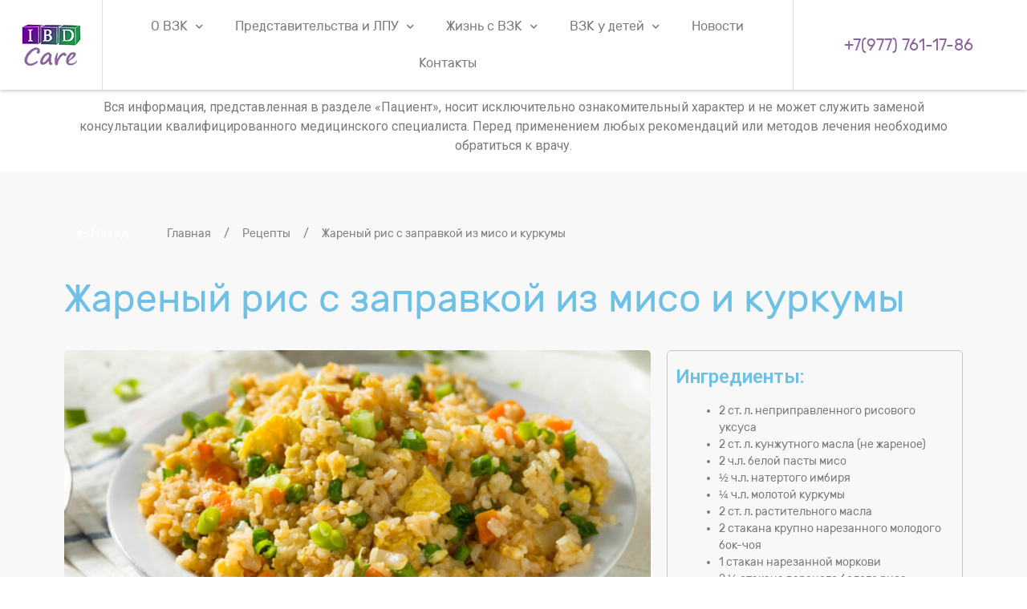

--- FILE ---
content_type: text/html; charset=UTF-8
request_url: https://ibd-care.ru/recipes/zharenyj-ris-s-zapravkoj-iz-miso-i-kurkumy/
body_size: 19427
content:
<!DOCTYPE html>
<html lang="ru-RU">
<head>
	<meta charset="UTF-8">
	<meta name="viewport" content="width=device-width, initial-scale=1.0, viewport-fit=cover" />		<title>Жареный рис с заправкой из мисо и куркумы &#8212; IBD</title>
<meta name='robots' content='max-image-preview:large' />
	<style>img:is([sizes="auto" i], [sizes^="auto," i]) { contain-intrinsic-size: 3000px 1500px }</style>
	<script id="cookieyes" type="text/javascript" src="https://cdn-cookieyes.com/client_data/72bf6ae6b8976eed7cba94a3/script.js"></script><link rel="alternate" type="application/rss+xml" title="IBD &raquo; Лента" href="https://ibd-care.ru/feed/" />
<link rel="alternate" type="application/rss+xml" title="IBD &raquo; Лента комментариев" href="https://ibd-care.ru/comments/feed/" />
<link rel='stylesheet' id='wp-block-library-css' href='https://ibd-care.ru/wp-includes/css/dist/block-library/style.min.css?ver=6.8.3' media='all' />
<style id='classic-theme-styles-inline-css'>
/*! This file is auto-generated */
.wp-block-button__link{color:#fff;background-color:#32373c;border-radius:9999px;box-shadow:none;text-decoration:none;padding:calc(.667em + 2px) calc(1.333em + 2px);font-size:1.125em}.wp-block-file__button{background:#32373c;color:#fff;text-decoration:none}
</style>
<link rel='stylesheet' id='jet-engine-frontend-css' href='https://ibd-care.ru/wp-content/plugins/jet-engine/assets/css/frontend.css?ver=2.7.8' media='all' />
<style id='global-styles-inline-css'>
:root{--wp--preset--aspect-ratio--square: 1;--wp--preset--aspect-ratio--4-3: 4/3;--wp--preset--aspect-ratio--3-4: 3/4;--wp--preset--aspect-ratio--3-2: 3/2;--wp--preset--aspect-ratio--2-3: 2/3;--wp--preset--aspect-ratio--16-9: 16/9;--wp--preset--aspect-ratio--9-16: 9/16;--wp--preset--color--black: #000000;--wp--preset--color--cyan-bluish-gray: #abb8c3;--wp--preset--color--white: #ffffff;--wp--preset--color--pale-pink: #f78da7;--wp--preset--color--vivid-red: #cf2e2e;--wp--preset--color--luminous-vivid-orange: #ff6900;--wp--preset--color--luminous-vivid-amber: #fcb900;--wp--preset--color--light-green-cyan: #7bdcb5;--wp--preset--color--vivid-green-cyan: #00d084;--wp--preset--color--pale-cyan-blue: #8ed1fc;--wp--preset--color--vivid-cyan-blue: #0693e3;--wp--preset--color--vivid-purple: #9b51e0;--wp--preset--gradient--vivid-cyan-blue-to-vivid-purple: linear-gradient(135deg,rgba(6,147,227,1) 0%,rgb(155,81,224) 100%);--wp--preset--gradient--light-green-cyan-to-vivid-green-cyan: linear-gradient(135deg,rgb(122,220,180) 0%,rgb(0,208,130) 100%);--wp--preset--gradient--luminous-vivid-amber-to-luminous-vivid-orange: linear-gradient(135deg,rgba(252,185,0,1) 0%,rgba(255,105,0,1) 100%);--wp--preset--gradient--luminous-vivid-orange-to-vivid-red: linear-gradient(135deg,rgba(255,105,0,1) 0%,rgb(207,46,46) 100%);--wp--preset--gradient--very-light-gray-to-cyan-bluish-gray: linear-gradient(135deg,rgb(238,238,238) 0%,rgb(169,184,195) 100%);--wp--preset--gradient--cool-to-warm-spectrum: linear-gradient(135deg,rgb(74,234,220) 0%,rgb(151,120,209) 20%,rgb(207,42,186) 40%,rgb(238,44,130) 60%,rgb(251,105,98) 80%,rgb(254,248,76) 100%);--wp--preset--gradient--blush-light-purple: linear-gradient(135deg,rgb(255,206,236) 0%,rgb(152,150,240) 100%);--wp--preset--gradient--blush-bordeaux: linear-gradient(135deg,rgb(254,205,165) 0%,rgb(254,45,45) 50%,rgb(107,0,62) 100%);--wp--preset--gradient--luminous-dusk: linear-gradient(135deg,rgb(255,203,112) 0%,rgb(199,81,192) 50%,rgb(65,88,208) 100%);--wp--preset--gradient--pale-ocean: linear-gradient(135deg,rgb(255,245,203) 0%,rgb(182,227,212) 50%,rgb(51,167,181) 100%);--wp--preset--gradient--electric-grass: linear-gradient(135deg,rgb(202,248,128) 0%,rgb(113,206,126) 100%);--wp--preset--gradient--midnight: linear-gradient(135deg,rgb(2,3,129) 0%,rgb(40,116,252) 100%);--wp--preset--font-size--small: 13px;--wp--preset--font-size--medium: 20px;--wp--preset--font-size--large: 36px;--wp--preset--font-size--x-large: 42px;--wp--preset--spacing--20: 0.44rem;--wp--preset--spacing--30: 0.67rem;--wp--preset--spacing--40: 1rem;--wp--preset--spacing--50: 1.5rem;--wp--preset--spacing--60: 2.25rem;--wp--preset--spacing--70: 3.38rem;--wp--preset--spacing--80: 5.06rem;--wp--preset--shadow--natural: 6px 6px 9px rgba(0, 0, 0, 0.2);--wp--preset--shadow--deep: 12px 12px 50px rgba(0, 0, 0, 0.4);--wp--preset--shadow--sharp: 6px 6px 0px rgba(0, 0, 0, 0.2);--wp--preset--shadow--outlined: 6px 6px 0px -3px rgba(255, 255, 255, 1), 6px 6px rgba(0, 0, 0, 1);--wp--preset--shadow--crisp: 6px 6px 0px rgba(0, 0, 0, 1);}:where(.is-layout-flex){gap: 0.5em;}:where(.is-layout-grid){gap: 0.5em;}body .is-layout-flex{display: flex;}.is-layout-flex{flex-wrap: wrap;align-items: center;}.is-layout-flex > :is(*, div){margin: 0;}body .is-layout-grid{display: grid;}.is-layout-grid > :is(*, div){margin: 0;}:where(.wp-block-columns.is-layout-flex){gap: 2em;}:where(.wp-block-columns.is-layout-grid){gap: 2em;}:where(.wp-block-post-template.is-layout-flex){gap: 1.25em;}:where(.wp-block-post-template.is-layout-grid){gap: 1.25em;}.has-black-color{color: var(--wp--preset--color--black) !important;}.has-cyan-bluish-gray-color{color: var(--wp--preset--color--cyan-bluish-gray) !important;}.has-white-color{color: var(--wp--preset--color--white) !important;}.has-pale-pink-color{color: var(--wp--preset--color--pale-pink) !important;}.has-vivid-red-color{color: var(--wp--preset--color--vivid-red) !important;}.has-luminous-vivid-orange-color{color: var(--wp--preset--color--luminous-vivid-orange) !important;}.has-luminous-vivid-amber-color{color: var(--wp--preset--color--luminous-vivid-amber) !important;}.has-light-green-cyan-color{color: var(--wp--preset--color--light-green-cyan) !important;}.has-vivid-green-cyan-color{color: var(--wp--preset--color--vivid-green-cyan) !important;}.has-pale-cyan-blue-color{color: var(--wp--preset--color--pale-cyan-blue) !important;}.has-vivid-cyan-blue-color{color: var(--wp--preset--color--vivid-cyan-blue) !important;}.has-vivid-purple-color{color: var(--wp--preset--color--vivid-purple) !important;}.has-black-background-color{background-color: var(--wp--preset--color--black) !important;}.has-cyan-bluish-gray-background-color{background-color: var(--wp--preset--color--cyan-bluish-gray) !important;}.has-white-background-color{background-color: var(--wp--preset--color--white) !important;}.has-pale-pink-background-color{background-color: var(--wp--preset--color--pale-pink) !important;}.has-vivid-red-background-color{background-color: var(--wp--preset--color--vivid-red) !important;}.has-luminous-vivid-orange-background-color{background-color: var(--wp--preset--color--luminous-vivid-orange) !important;}.has-luminous-vivid-amber-background-color{background-color: var(--wp--preset--color--luminous-vivid-amber) !important;}.has-light-green-cyan-background-color{background-color: var(--wp--preset--color--light-green-cyan) !important;}.has-vivid-green-cyan-background-color{background-color: var(--wp--preset--color--vivid-green-cyan) !important;}.has-pale-cyan-blue-background-color{background-color: var(--wp--preset--color--pale-cyan-blue) !important;}.has-vivid-cyan-blue-background-color{background-color: var(--wp--preset--color--vivid-cyan-blue) !important;}.has-vivid-purple-background-color{background-color: var(--wp--preset--color--vivid-purple) !important;}.has-black-border-color{border-color: var(--wp--preset--color--black) !important;}.has-cyan-bluish-gray-border-color{border-color: var(--wp--preset--color--cyan-bluish-gray) !important;}.has-white-border-color{border-color: var(--wp--preset--color--white) !important;}.has-pale-pink-border-color{border-color: var(--wp--preset--color--pale-pink) !important;}.has-vivid-red-border-color{border-color: var(--wp--preset--color--vivid-red) !important;}.has-luminous-vivid-orange-border-color{border-color: var(--wp--preset--color--luminous-vivid-orange) !important;}.has-luminous-vivid-amber-border-color{border-color: var(--wp--preset--color--luminous-vivid-amber) !important;}.has-light-green-cyan-border-color{border-color: var(--wp--preset--color--light-green-cyan) !important;}.has-vivid-green-cyan-border-color{border-color: var(--wp--preset--color--vivid-green-cyan) !important;}.has-pale-cyan-blue-border-color{border-color: var(--wp--preset--color--pale-cyan-blue) !important;}.has-vivid-cyan-blue-border-color{border-color: var(--wp--preset--color--vivid-cyan-blue) !important;}.has-vivid-purple-border-color{border-color: var(--wp--preset--color--vivid-purple) !important;}.has-vivid-cyan-blue-to-vivid-purple-gradient-background{background: var(--wp--preset--gradient--vivid-cyan-blue-to-vivid-purple) !important;}.has-light-green-cyan-to-vivid-green-cyan-gradient-background{background: var(--wp--preset--gradient--light-green-cyan-to-vivid-green-cyan) !important;}.has-luminous-vivid-amber-to-luminous-vivid-orange-gradient-background{background: var(--wp--preset--gradient--luminous-vivid-amber-to-luminous-vivid-orange) !important;}.has-luminous-vivid-orange-to-vivid-red-gradient-background{background: var(--wp--preset--gradient--luminous-vivid-orange-to-vivid-red) !important;}.has-very-light-gray-to-cyan-bluish-gray-gradient-background{background: var(--wp--preset--gradient--very-light-gray-to-cyan-bluish-gray) !important;}.has-cool-to-warm-spectrum-gradient-background{background: var(--wp--preset--gradient--cool-to-warm-spectrum) !important;}.has-blush-light-purple-gradient-background{background: var(--wp--preset--gradient--blush-light-purple) !important;}.has-blush-bordeaux-gradient-background{background: var(--wp--preset--gradient--blush-bordeaux) !important;}.has-luminous-dusk-gradient-background{background: var(--wp--preset--gradient--luminous-dusk) !important;}.has-pale-ocean-gradient-background{background: var(--wp--preset--gradient--pale-ocean) !important;}.has-electric-grass-gradient-background{background: var(--wp--preset--gradient--electric-grass) !important;}.has-midnight-gradient-background{background: var(--wp--preset--gradient--midnight) !important;}.has-small-font-size{font-size: var(--wp--preset--font-size--small) !important;}.has-medium-font-size{font-size: var(--wp--preset--font-size--medium) !important;}.has-large-font-size{font-size: var(--wp--preset--font-size--large) !important;}.has-x-large-font-size{font-size: var(--wp--preset--font-size--x-large) !important;}
:where(.wp-block-post-template.is-layout-flex){gap: 1.25em;}:where(.wp-block-post-template.is-layout-grid){gap: 1.25em;}
:where(.wp-block-columns.is-layout-flex){gap: 2em;}:where(.wp-block-columns.is-layout-grid){gap: 2em;}
:root :where(.wp-block-pullquote){font-size: 1.5em;line-height: 1.6;}
</style>
<link rel='stylesheet' id='air-datepicker-css' href='https://ibd-care.ru/wp-content/plugins/jet-smart-filters/assets/vendors/air-datepicker/air-datepicker.min.css?ver=2.2.3' media='all' />
<link rel='stylesheet' id='hide-admin-bar-based-on-user-roles-css' href='https://ibd-care.ru/wp-content/plugins/hide-admin-bar-based-on-user-roles/public/css/hide-admin-bar-based-on-user-roles-public.css?ver=6.0.3' media='all' />
<link rel='stylesheet' id='pustaya-style-css' href='https://ibd-care.ru/wp-content/themes/pustaya/style.css?ver=1.0.0' media='all' />
<link rel='stylesheet' id='elementor-icons-css' href='https://ibd-care.ru/wp-content/plugins/elementor/assets/lib/eicons/css/elementor-icons.min.css?ver=5.11.0' media='all' />
<link rel='stylesheet' id='elementor-animations-css' href='https://ibd-care.ru/wp-content/plugins/elementor/assets/lib/animations/animations.min.css?ver=3.1.4' media='all' />
<link rel='stylesheet' id='elementor-frontend-css' href='https://ibd-care.ru/wp-content/plugins/elementor/assets/css/frontend.min.css?ver=3.1.4' media='all' />
<style id='elementor-frontend-inline-css'>
.ha-css-transform-yes{-webkit-transition-duration:var(--ha-tfx-transition-duration,.2s);transition-duration:var(--ha-tfx-transition-duration,.2s);-webkit-transition-property:-webkit-transform;transition-property:transform;transition-property:transform,-webkit-transform;-webkit-transform:translate(var(--ha-tfx-translate-x,0),var(--ha-tfx-translate-y,0)) scale(var(--ha-tfx-scale-x,1),var(--ha-tfx-scale-y,1)) skew(var(--ha-tfx-skew-x,0),var(--ha-tfx-skew-y,0)) rotateX(var(--ha-tfx-rotate-x,0)) rotateY(var(--ha-tfx-rotate-y,0)) rotateZ(var(--ha-tfx-rotate-z,0));transform:translate(var(--ha-tfx-translate-x,0),var(--ha-tfx-translate-y,0)) scale(var(--ha-tfx-scale-x,1),var(--ha-tfx-scale-y,1)) skew(var(--ha-tfx-skew-x,0),var(--ha-tfx-skew-y,0)) rotateX(var(--ha-tfx-rotate-x,0)) rotateY(var(--ha-tfx-rotate-y,0)) rotateZ(var(--ha-tfx-rotate-z,0))}.ha-css-transform-yes:hover{-webkit-transform:translate(var(--ha-tfx-translate-x-hover,var(--ha-tfx-translate-x,0)),var(--ha-tfx-translate-y-hover,var(--ha-tfx-translate-y,0))) scale(var(--ha-tfx-scale-x-hover,var(--ha-tfx-scale-x,1)),var(--ha-tfx-scale-y-hover,var(--ha-tfx-scale-y,1))) skew(var(--ha-tfx-skew-x-hover,var(--ha-tfx-skew-x,0)),var(--ha-tfx-skew-y-hover,var(--ha-tfx-skew-y,0))) rotateX(var(--ha-tfx-rotate-x-hover,var(--ha-tfx-rotate-x,0))) rotateY(var(--ha-tfx-rotate-y-hover,var(--ha-tfx-rotate-y,0))) rotateZ(var(--ha-tfx-rotate-z-hover,var(--ha-tfx-rotate-z,0)));transform:translate(var(--ha-tfx-translate-x-hover,var(--ha-tfx-translate-x,0)),var(--ha-tfx-translate-y-hover,var(--ha-tfx-translate-y,0))) scale(var(--ha-tfx-scale-x-hover,var(--ha-tfx-scale-x,1)),var(--ha-tfx-scale-y-hover,var(--ha-tfx-scale-y,1))) skew(var(--ha-tfx-skew-x-hover,var(--ha-tfx-skew-x,0)),var(--ha-tfx-skew-y-hover,var(--ha-tfx-skew-y,0))) rotateX(var(--ha-tfx-rotate-x-hover,var(--ha-tfx-rotate-x,0))) rotateY(var(--ha-tfx-rotate-y-hover,var(--ha-tfx-rotate-y,0))) rotateZ(var(--ha-tfx-rotate-z-hover,var(--ha-tfx-rotate-z,0)))}.happy-addon>.elementor-widget-container{word-wrap:break-word;overflow-wrap:break-word;box-sizing:border-box}.happy-addon>.elementor-widget-container *{box-sizing:border-box}.happy-addon p:empty{display:none}.happy-addon .elementor-inline-editing{min-height:auto!important}.happy-addon-pro img{max-width:100%;height:auto;object-fit:cover}.ha-screen-reader-text{position:absolute;overflow:hidden;clip:rect(1px,1px,1px,1px);margin:-1px;padding:0;width:1px;height:1px;border:0;word-wrap:normal!important;-webkit-clip-path:inset(50%);clip-path:inset(50%)}.ha-has-bg-overlay>.elementor-widget-container{position:relative;z-index:1}.ha-has-bg-overlay>.elementor-widget-container:before{position:absolute;top:0;left:0;z-index:-1;width:100%;height:100%;content:""}.ha-popup--is-enabled .ha-js-popup,.ha-popup--is-enabled .ha-js-popup img{cursor:-webkit-zoom-in!important;cursor:zoom-in!important}.mfp-wrap .mfp-arrow,.mfp-wrap .mfp-close{background-color:transparent}.mfp-wrap .mfp-arrow:focus,.mfp-wrap .mfp-close:focus{outline-width:thin}.ha-particle-wrapper{position:absolute;top:0;left:0;width:100%;height:100%}
</style>
<link rel='stylesheet' id='elementor-post-5150-css' href='https://ibd-care.ru/wp-content/uploads/elementor/css/post-5150.css?ver=1757020104' media='all' />
<link rel='stylesheet' id='elementor-pro-css' href='https://ibd-care.ru/wp-content/plugins/elementor-pro/assets/css/frontend.min.css?ver=3.2.1' media='all' />
<link rel='stylesheet' id='font-awesome-5-all-css' href='https://ibd-care.ru/wp-content/plugins/elementor/assets/lib/font-awesome/css/all.min.css?ver=3.1.4' media='all' />
<link rel='stylesheet' id='font-awesome-4-shim-css' href='https://ibd-care.ru/wp-content/plugins/elementor/assets/lib/font-awesome/css/v4-shims.min.css?ver=3.1.4' media='all' />
<link rel='stylesheet' id='elementor-global-css' href='https://ibd-care.ru/wp-content/uploads/elementor/css/global.css?ver=1620628299' media='all' />
<link rel='stylesheet' id='elementor-post-2135-css' href='https://ibd-care.ru/wp-content/uploads/elementor/css/post-2135.css?ver=1755368370' media='all' />
<link rel='stylesheet' id='happy-icons-css' href='https://ibd-care.ru/wp-content/plugins/happy-elementor-addons/assets/fonts/style.min.css?ver=2.22.1' media='all' />
<link rel='stylesheet' id='font-awesome-css' href='https://ibd-care.ru/wp-content/plugins/elementor/assets/lib/font-awesome/css/font-awesome.min.css?ver=4.7.0' media='all' />
<link rel='stylesheet' id='elementor-post-1569-css' href='https://ibd-care.ru/wp-content/uploads/elementor/css/post-1569.css?ver=1755368715' media='all' />
<link rel='stylesheet' id='elementor-post-1579-css' href='https://ibd-care.ru/wp-content/uploads/elementor/css/post-1579.css?ver=1755368715' media='all' />
<link rel='stylesheet' id='elementor-post-3651-css' href='https://ibd-care.ru/wp-content/uploads/elementor/css/post-3651.css?ver=1755380724' media='all' />
<link rel='stylesheet' id='google-fonts-1-css' href='https://fonts.googleapis.com/css?family=Roboto%3A100%2C100italic%2C200%2C200italic%2C300%2C300italic%2C400%2C400italic%2C500%2C500italic%2C600%2C600italic%2C700%2C700italic%2C800%2C800italic%2C900%2C900italic%7CRoboto+Slab%3A100%2C100italic%2C200%2C200italic%2C300%2C300italic%2C400%2C400italic%2C500%2C500italic%2C600%2C600italic%2C700%2C700italic%2C800%2C800italic%2C900%2C900italic&#038;subset=cyrillic&#038;ver=6.8.3' media='all' />
<link rel='stylesheet' id='elementor-icons-shared-0-css' href='https://ibd-care.ru/wp-content/plugins/elementor/assets/lib/font-awesome/css/fontawesome.min.css?ver=5.15.1' media='all' />
<link rel='stylesheet' id='elementor-icons-fa-solid-css' href='https://ibd-care.ru/wp-content/plugins/elementor/assets/lib/font-awesome/css/solid.min.css?ver=5.15.1' media='all' />
<link rel='stylesheet' id='elementor-icons-fa-regular-css' href='https://ibd-care.ru/wp-content/plugins/elementor/assets/lib/font-awesome/css/regular.min.css?ver=5.15.1' media='all' />
<script src="https://ibd-care.ru/wp-includes/js/jquery/jquery.min.js?ver=3.7.1" id="jquery-core-js"></script>
<script src="https://ibd-care.ru/wp-includes/js/jquery/jquery-migrate.min.js?ver=3.4.1" id="jquery-migrate-js"></script>
<script src="https://ibd-care.ru/wp-content/plugins/jet-smart-filters/assets/vendors/air-datepicker/air-datepicker.min.js?ver=2.2.3" id="air-datepicker-js"></script>
<script src="https://ibd-care.ru/wp-content/plugins/hide-admin-bar-based-on-user-roles/public/js/hide-admin-bar-based-on-user-roles-public.js?ver=6.0.3" id="hide-admin-bar-based-on-user-roles-js"></script>
<script src="https://ibd-care.ru/wp-content/plugins/elementor/assets/lib/font-awesome/js/v4-shims.min.js?ver=3.1.4" id="font-awesome-4-shim-js"></script>
<link rel="https://api.w.org/" href="https://ibd-care.ru/wp-json/" /><link rel="alternate" title="JSON" type="application/json" href="https://ibd-care.ru/wp-json/wp/v2/recipes/4181" /><link rel="EditURI" type="application/rsd+xml" title="RSD" href="https://ibd-care.ru/xmlrpc.php?rsd" />
<meta name="generator" content="WordPress 6.8.3" />
<link rel="canonical" href="https://ibd-care.ru/recipes/zharenyj-ris-s-zapravkoj-iz-miso-i-kurkumy/" />
<link rel='shortlink' href='https://ibd-care.ru/?p=4181' />
<link rel="alternate" title="oEmbed (JSON)" type="application/json+oembed" href="https://ibd-care.ru/wp-json/oembed/1.0/embed?url=https%3A%2F%2Fibd-care.ru%2Frecipes%2Fzharenyj-ris-s-zapravkoj-iz-miso-i-kurkumy%2F" />
<link rel="alternate" title="oEmbed (XML)" type="text/xml+oembed" href="https://ibd-care.ru/wp-json/oembed/1.0/embed?url=https%3A%2F%2Fibd-care.ru%2Frecipes%2Fzharenyj-ris-s-zapravkoj-iz-miso-i-kurkumy%2F&#038;format=xml" />
<style>
	
	.client_block{
		display:none;
	}
	
	.slovar{
		display:flex;
		flex-wrap: wrap;
	}
	.slovar a{
		display:block;
		margin-right:3px;
		margin-bottom:3px;
		border:1px solid #ccc;
		padding:2px 5px;
		border-radius:5px;
		color:#896599;
		font-size:14px;
		font-weight:600;
	}
	.slovar a:hover{
		background:#896599;
		border:1px solid #896599;
		color:#fff;
	}
	.slovar a.activ{
		background:#896599;
		border:1px solid #896599;
		color:#fff;
	}
	
	
	.elementor-register, .elementor-login-separator{
		display:none!important;
	}
	
	/*    popup pdf    */
	
	
	.popup-pdf{
		width:900px;
		max-width:100%;
		height:100%;
		top:0px;
		left: 50%;
		transform: translateX(-50%);
		background:#fff;
		z-index:700;
		position:fixed;
	}
	.popup-pdf__clos{
		position:absolute;
		z-index:700;
		top:40px;
		right:0px;
		width:40px;
		height:40px;
		background:#fff;
		cursor:pointer;
		font-size:24px;
		text-align:center;
		line-height:35px;
	}
	.popup-pdf__fon{
		position: fixed;
		z-index:660;
		top:0px;
		left:0px;
		width:100%;
		height:100%;
		background: rgba(0,0,0, 0.6);
	}
	.popup-pdf iframe{
		width:100%;
		height:100%;
		position:relative;
	}
	
	
	
	
@media screen and (max-width: 450px){

.popup-pdf {
    width: 100%;
    max-width: 100%;
    height: 100%;
    top: 0px;
    left: 0px;
    transform: translateX(0%);
}

}

	
	
	
	/*    popup pdf end    */
	
	
	/*    avatar    */
	
	.avatar-client{
		min-width:40px;
		min-height:40px;
		position:fixed;
		top:100px;
		right:0px;
		z-index:600;
	}
	.avatar-top{
		display:flex;
	}
	.avatar-name{
		background:#28a360;
		color:#fff;
		font-size:14px;
		width:180px;
		display:none;
		padding:5px 10px;
	}
	.avatar-img{
		width:40px;
		height:40px;
		background: url(/wp-content/uploads/2021/05/user-icon.svg) no-repeat center / 30px,
		#33ca79;
		cursor:pointer;
	}
	.avatar-bottom{
		display:none;
	}
	.avatar-link{
		display:block;
		width:100%;
		min-height:10px;
		padding:5px 10px;
		background:#fff;
		color:#999;
		font-size:14px;
	}
	
	
	/*    avatar  end   */
	
	
	
	.block_grid{
		min-height:310px;
		overflow:hidden;
	}
	
	
	.form-nik{
		display:none;
	}
	.client-name{
		display:none;
	}
	
	
/*           tooltip        */
	
.tooltip-info{
	position:absolute;
	z-index:100;
	background: #fff;
	border-radius: 5px;
	width: 350px;
	max-width: 100%;
	box-shadow: 0px 2px 3px rgba(0,0,0,0.2);
	padding: 15px;
	display: none;
}
.tooltip-info__title{
	font-size:20px;
	color: #896599;
	margin-bottom: 0px;
}
.tooltip-info__text{
	font-size:14px;
}
.tooltip-info__text.bg{
	padding-left: 80px;
	background-position: left top 8px;
	background-repeat: no-repeat;
	background-size: 70px;
}
.tooltip-info__link{
	font-size:14px;
	color: #896599;
}
[data-tooltip="tooltip"] {
    text-decoration:underline!important;
}

	
/*           tooltip  end      */
	

	.spiker-foto img{
		width:200px;
		height:200px;
	}
	
	.jet-listing-grid__slider-icon.slick-arrow{
		border-radius:100%;
	}
	
	.mini-list-spiker .jet-listing-grid__item{
		display:none;
	}
	.mini-list-spiker .jet-listing-grid__item:nth-child(1) {
    display:block;
   } 
	.mini-list-spiker .jet-listing-grid__item:nth-child(2) {
    display:block;
   } 
	.block-hover{
		transition: all 0.1s linear!important;
	}
	.block-hover:hover{
		transform: scale(0.98);
	}
	
	.link-block{
		width:100%;
		height:100%;
		position:absolute;
		top:0px;
		left:0px;
		z-index:5;
	}
	.link-block a{
		width:100%;
		height:100%;
		position: absolute;
	}
	
.video-pleer{
  position: relative;
  padding-bottom: 56.25%; /* задаёт высоту контейнера для 16:9 (если 4:3 — поставьте 75%) */
  height: 0;
  overflow: hidden;
}
.video-pleer iframe {
  position: absolute;
  top: 0;
  left: 0;
  width: 100%;
  height: 100%;
  border-width: 0;
  outline-width: 0;
}

	
@media screen and (max-width: 450px){

	.video-pleer{
	  padding-bottom: 62%; /* задаёт высоту контейнера для 16:9 (если 4:3 — поставьте 75%) */
	}

}
	
	
	
	
	
	
	
	
	
	
	
	
	
</style>
<!-- Global site tag (gtag.js) - Google Analytics -->
<script async src="https://www.googletagmanager.com/gtag/js?id=UA-163787278-2"></script>
<script>
  window.dataLayer = window.dataLayer || [];
  function gtag(){dataLayer.push(arguments);}
  gtag('js', new Date());

  gtag('config', 'UA-163787278-2');
</script>
<!-- Yandex.Metrika counter -->
<script type="text/javascript" >
   (function(m,e,t,r,i,k,a){m[i]=m[i]||function(){(m[i].a=m[i].a||[]).push(arguments)};
   m[i].l=1*new Date();
   for (var j = 0; j < document.scripts.length; j++) {if (document.scripts[j].src === r) { return; }}
   k=e.createElement(t),a=e.getElementsByTagName(t)[0],k.async=1,k.src=r,a.parentNode.insertBefore(k,a)})
   (window, document, "script", "https://mc.yandex.ru/metrika/tag.js", "ym");

   ym(100221419, "init", {
        clickmap:true,
        trackLinks:true,
        accurateTrackBounce:true,
        webvisor:true
   });
</script>
<noscript><div><img src="https://mc.yandex.ru/watch/100221419" style="position:absolute; left:-9999px;" alt="" /></div></noscript>
<!-- /Yandex.Metrika counter --><link rel="icon" href="https://ibd-care.ru/wp-content/uploads/2021/05/cropped-favicon-32x32.png" sizes="32x32" />
<link rel="icon" href="https://ibd-care.ru/wp-content/uploads/2021/05/cropped-favicon-192x192.png" sizes="192x192" />
<link rel="apple-touch-icon" href="https://ibd-care.ru/wp-content/uploads/2021/05/cropped-favicon-180x180.png" />
<meta name="msapplication-TileImage" content="https://ibd-care.ru/wp-content/uploads/2021/05/cropped-favicon-270x270.png" />
</head>
<body class="wp-singular recipes-template-default single single-recipes postid-4181 wp-theme-pustaya no-sidebar elementor-default elementor-template-full-width elementor-kit-5150 elementor-page-3651">

		<div data-elementor-type="header" data-elementor-id="1569" class="elementor elementor-1569 elementor-location-header" data-elementor-settings="[]">
		<div class="elementor-section-wrap">
					<section class="elementor-section elementor-top-section elementor-element elementor-element-3a7ad49 elementor-section-full_width elementor-section-height-default elementor-section-height-default" data-id="3a7ad49" data-element_type="section" data-settings="{&quot;background_background&quot;:&quot;classic&quot;,&quot;_ha_eqh_enable&quot;:false}">
						<div class="elementor-container elementor-column-gap-default">
					<div class="elementor-column elementor-col-33 elementor-top-column elementor-element elementor-element-8933730" data-id="8933730" data-element_type="column">
			<div class="elementor-widget-wrap elementor-element-populated">
								<div class="elementor-element elementor-element-38cc0b1 elementor-widget elementor-widget-image" data-id="38cc0b1" data-element_type="widget" data-widget_type="image.default">
				<div class="elementor-widget-container">
					<div class="elementor-image">
											<a href="/">
							<img width="74" height="52" src="https://ibd-care.ru/wp-content/uploads/2021/04/logo.png" class="attachment-full size-full" alt="" decoding="async" />								</a>
											</div>
				</div>
				</div>
					</div>
		</div>
				<div class="elementor-column elementor-col-33 elementor-top-column elementor-element elementor-element-6b8a3bb elementor-hidden-tablet elementor-hidden-phone" data-id="6b8a3bb" data-element_type="column">
			<div class="elementor-widget-wrap elementor-element-populated">
								<div class="elementor-element elementor-element-0ce1b6b elementor-nav-menu__align-center elementor-nav-menu--indicator-chevron elementor-nav-menu--dropdown-tablet elementor-nav-menu__text-align-aside elementor-widget elementor-widget-nav-menu" data-id="0ce1b6b" data-element_type="widget" data-settings="{&quot;layout&quot;:&quot;horizontal&quot;}" data-widget_type="nav-menu.default">
				<div class="elementor-widget-container">
						<nav role="navigation" class="elementor-nav-menu--main elementor-nav-menu__container elementor-nav-menu--layout-horizontal e--pointer-underline e--animation-fade"><ul id="menu-1-0ce1b6b" class="elementor-nav-menu"><li class="menu-item menu-item-type-custom menu-item-object-custom menu-item-has-children menu-item-1559"><a href="/o-vzk-patsientam/" class="elementor-item">О ВЗК</a>
<ul class="sub-menu elementor-nav-menu--dropdown">
	<li class="menu-item menu-item-type-custom menu-item-object-custom menu-item-1727"><a href="/o-vzk-patsientam/" class="elementor-sub-item">О ВЗК</a></li>
	<li class="menu-item menu-item-type-custom menu-item-object-custom menu-item-3390"><a href="/o-vzk-patsientam/ptnt-vozniknovenie-vzk/" class="elementor-sub-item">Возникновение ВЗК</a></li>
	<li class="menu-item menu-item-type-custom menu-item-object-custom menu-item-3391"><a href="/o-vzk-patsientam/diagnostika-vzk/" class="elementor-sub-item">Диагностика ВЗК</a></li>
	<li class="menu-item menu-item-type-custom menu-item-object-custom menu-item-3392"><a href="/o-vzk-patsientam/terapiya-vzk/" class="elementor-sub-item">Терапия ВЗК</a></li>
	<li class="menu-item menu-item-type-custom menu-item-object-custom menu-item-3393"><a href="/o-vzk-patsientam/hirurgicheskoe-lechenie/" class="elementor-sub-item">Хирургическое лечение</a></li>
	<li class="menu-item menu-item-type-custom menu-item-object-custom menu-item-2847"><a href="/slovar/?bukva=А" class="elementor-sub-item">Словарь ВЗК</a></li>
</ul>
</li>
<li class="menu-item menu-item-type-custom menu-item-object-custom menu-item-has-children menu-item-1560"><a href="/predstavitelstva-i-lpu" class="elementor-item">Представительства и ЛПУ</a>
<ul class="sub-menu elementor-nav-menu--dropdown">
	<li class="menu-item menu-item-type-custom menu-item-object-custom menu-item-1728"><a href="/predstavitelstva-i-lpu" class="elementor-sub-item">Представительства и ЛПУ</a></li>
	<li class="menu-item menu-item-type-custom menu-item-object-custom menu-item-1594"><a href="/regionalnye-predstaviteli" class="elementor-sub-item">Региональные представители</a></li>
</ul>
</li>
<li class="menu-item menu-item-type-custom menu-item-object-custom menu-item-has-children menu-item-1561"><a href="/zhizn-s-vzk" class="elementor-item">Жизнь с ВЗК</a>
<ul class="sub-menu elementor-nav-menu--dropdown">
	<li class="menu-item menu-item-type-custom menu-item-object-custom menu-item-1817"><a href="/zhizn-s-vzk" class="elementor-sub-item">Жизнь с ВЗК</a></li>
	<li class="menu-item menu-item-type-custom menu-item-object-custom menu-item-1819"><a href="/istorii-patsientov" class="elementor-sub-item">Истории пациентов</a></li>
	<li class="menu-item menu-item-type-custom menu-item-object-custom menu-item-1821"><a href="/menyu-dlya-vzk-paczientov-rekomendaczii-po-pitaniyu" class="elementor-sub-item">Меню для ВЗК пациентов</a></li>
	<li class="menu-item menu-item-type-custom menu-item-object-custom menu-item-1822"><a href="/sport-pri-vzk" class="elementor-sub-item">Спорт при ВЗК</a></li>
	<li class="menu-item menu-item-type-custom menu-item-object-custom menu-item-1823"><a href="/dobavki-i-vitaminy-pri-vzk-kakie-vitaminy-postoyanno-prinimat-dlya-chego-kakie-sezonno-ili-kursom-terapii" class="elementor-sub-item">Добавки и витамины при ВЗК</a></li>
	<li class="menu-item menu-item-type-custom menu-item-object-custom menu-item-2485"><a href="/ibd-kitchen" class="elementor-sub-item">IBD Kitchen</a></li>
	<li class="menu-item menu-item-type-custom menu-item-object-custom menu-item-1825"><a href="/poleznye-sovety-i-lajfhaki" class="elementor-sub-item">Полезные советы и лайфхаки</a></li>
	<li class="menu-item menu-item-type-custom menu-item-object-custom menu-item-1826"><a href="/voprosy-otvety" class="elementor-sub-item">Вопросы и ответы</a></li>
	<li class="menu-item menu-item-type-custom menu-item-object-custom menu-item-1818"><a href="/interviu" class="elementor-sub-item">Интервью</a></li>
</ul>
</li>
<li class="menu-item menu-item-type-custom menu-item-object-custom menu-item-has-children menu-item-1562"><a href="/vzk-u-detei/" class="elementor-item">ВЗК у детей</a>
<ul class="sub-menu elementor-nav-menu--dropdown">
	<li class="menu-item menu-item-type-custom menu-item-object-custom menu-item-1805"><a href="/vzk-u-detei/" class="elementor-sub-item">ВЗК у детей</a></li>
	<li class="menu-item menu-item-type-post_type menu-item-object-vzk-u-detei menu-item-1808"><a href="https://ibd-care.ru/vzk-u-detei/diagnostika-vzk-u-detej-podgotovka-k-kolonoskopii-u-detej-pikoprepom/" class="elementor-sub-item">Диагностика ВЗК у детей</a></li>
	<li class="menu-item menu-item-type-post_type menu-item-object-vzk-u-detei menu-item-1807"><a href="https://ibd-care.ru/vzk-u-detei/terapiya-vzk-u-detej/" class="elementor-sub-item">Терапия ВЗК у детей</a></li>
	<li class="menu-item menu-item-type-post_type menu-item-object-vzk-u-detei menu-item-1806"><a href="https://ibd-care.ru/vzk-u-detei/pitanie-u-detej-s-vzk/" class="elementor-sub-item">Питание у детей с ВЗК</a></li>
</ul>
</li>
<li class="menu-item menu-item-type-custom menu-item-object-custom menu-item-1563"><a href="/novosti-patsientam" class="elementor-item">Новости</a></li>
<li class="menu-item menu-item-type-custom menu-item-object-custom menu-item-1564"><a href="/kontakty" class="elementor-item">Контакты</a></li>
</ul></nav>
					<div class="elementor-menu-toggle" role="button" tabindex="0" aria-label="Переключение меню" aria-expanded="false">
			<i class="eicon-menu-bar" aria-hidden="true"></i>
			<span class="elementor-screen-only">Меню</span>
		</div>
			<nav class="elementor-nav-menu--dropdown elementor-nav-menu__container" role="navigation" aria-hidden="true"><ul id="menu-2-0ce1b6b" class="elementor-nav-menu"><li class="menu-item menu-item-type-custom menu-item-object-custom menu-item-has-children menu-item-1559"><a href="/o-vzk-patsientam/" class="elementor-item">О ВЗК</a>
<ul class="sub-menu elementor-nav-menu--dropdown">
	<li class="menu-item menu-item-type-custom menu-item-object-custom menu-item-1727"><a href="/o-vzk-patsientam/" class="elementor-sub-item">О ВЗК</a></li>
	<li class="menu-item menu-item-type-custom menu-item-object-custom menu-item-3390"><a href="/o-vzk-patsientam/ptnt-vozniknovenie-vzk/" class="elementor-sub-item">Возникновение ВЗК</a></li>
	<li class="menu-item menu-item-type-custom menu-item-object-custom menu-item-3391"><a href="/o-vzk-patsientam/diagnostika-vzk/" class="elementor-sub-item">Диагностика ВЗК</a></li>
	<li class="menu-item menu-item-type-custom menu-item-object-custom menu-item-3392"><a href="/o-vzk-patsientam/terapiya-vzk/" class="elementor-sub-item">Терапия ВЗК</a></li>
	<li class="menu-item menu-item-type-custom menu-item-object-custom menu-item-3393"><a href="/o-vzk-patsientam/hirurgicheskoe-lechenie/" class="elementor-sub-item">Хирургическое лечение</a></li>
	<li class="menu-item menu-item-type-custom menu-item-object-custom menu-item-2847"><a href="/slovar/?bukva=А" class="elementor-sub-item">Словарь ВЗК</a></li>
</ul>
</li>
<li class="menu-item menu-item-type-custom menu-item-object-custom menu-item-has-children menu-item-1560"><a href="/predstavitelstva-i-lpu" class="elementor-item">Представительства и ЛПУ</a>
<ul class="sub-menu elementor-nav-menu--dropdown">
	<li class="menu-item menu-item-type-custom menu-item-object-custom menu-item-1728"><a href="/predstavitelstva-i-lpu" class="elementor-sub-item">Представительства и ЛПУ</a></li>
	<li class="menu-item menu-item-type-custom menu-item-object-custom menu-item-1594"><a href="/regionalnye-predstaviteli" class="elementor-sub-item">Региональные представители</a></li>
</ul>
</li>
<li class="menu-item menu-item-type-custom menu-item-object-custom menu-item-has-children menu-item-1561"><a href="/zhizn-s-vzk" class="elementor-item">Жизнь с ВЗК</a>
<ul class="sub-menu elementor-nav-menu--dropdown">
	<li class="menu-item menu-item-type-custom menu-item-object-custom menu-item-1817"><a href="/zhizn-s-vzk" class="elementor-sub-item">Жизнь с ВЗК</a></li>
	<li class="menu-item menu-item-type-custom menu-item-object-custom menu-item-1819"><a href="/istorii-patsientov" class="elementor-sub-item">Истории пациентов</a></li>
	<li class="menu-item menu-item-type-custom menu-item-object-custom menu-item-1821"><a href="/menyu-dlya-vzk-paczientov-rekomendaczii-po-pitaniyu" class="elementor-sub-item">Меню для ВЗК пациентов</a></li>
	<li class="menu-item menu-item-type-custom menu-item-object-custom menu-item-1822"><a href="/sport-pri-vzk" class="elementor-sub-item">Спорт при ВЗК</a></li>
	<li class="menu-item menu-item-type-custom menu-item-object-custom menu-item-1823"><a href="/dobavki-i-vitaminy-pri-vzk-kakie-vitaminy-postoyanno-prinimat-dlya-chego-kakie-sezonno-ili-kursom-terapii" class="elementor-sub-item">Добавки и витамины при ВЗК</a></li>
	<li class="menu-item menu-item-type-custom menu-item-object-custom menu-item-2485"><a href="/ibd-kitchen" class="elementor-sub-item">IBD Kitchen</a></li>
	<li class="menu-item menu-item-type-custom menu-item-object-custom menu-item-1825"><a href="/poleznye-sovety-i-lajfhaki" class="elementor-sub-item">Полезные советы и лайфхаки</a></li>
	<li class="menu-item menu-item-type-custom menu-item-object-custom menu-item-1826"><a href="/voprosy-otvety" class="elementor-sub-item">Вопросы и ответы</a></li>
	<li class="menu-item menu-item-type-custom menu-item-object-custom menu-item-1818"><a href="/interviu" class="elementor-sub-item">Интервью</a></li>
</ul>
</li>
<li class="menu-item menu-item-type-custom menu-item-object-custom menu-item-has-children menu-item-1562"><a href="/vzk-u-detei/" class="elementor-item">ВЗК у детей</a>
<ul class="sub-menu elementor-nav-menu--dropdown">
	<li class="menu-item menu-item-type-custom menu-item-object-custom menu-item-1805"><a href="/vzk-u-detei/" class="elementor-sub-item">ВЗК у детей</a></li>
	<li class="menu-item menu-item-type-post_type menu-item-object-vzk-u-detei menu-item-1808"><a href="https://ibd-care.ru/vzk-u-detei/diagnostika-vzk-u-detej-podgotovka-k-kolonoskopii-u-detej-pikoprepom/" class="elementor-sub-item">Диагностика ВЗК у детей</a></li>
	<li class="menu-item menu-item-type-post_type menu-item-object-vzk-u-detei menu-item-1807"><a href="https://ibd-care.ru/vzk-u-detei/terapiya-vzk-u-detej/" class="elementor-sub-item">Терапия ВЗК у детей</a></li>
	<li class="menu-item menu-item-type-post_type menu-item-object-vzk-u-detei menu-item-1806"><a href="https://ibd-care.ru/vzk-u-detei/pitanie-u-detej-s-vzk/" class="elementor-sub-item">Питание у детей с ВЗК</a></li>
</ul>
</li>
<li class="menu-item menu-item-type-custom menu-item-object-custom menu-item-1563"><a href="/novosti-patsientam" class="elementor-item">Новости</a></li>
<li class="menu-item menu-item-type-custom menu-item-object-custom menu-item-1564"><a href="/kontakty" class="elementor-item">Контакты</a></li>
</ul></nav>
				</div>
				</div>
					</div>
		</div>
				<div class="elementor-column elementor-col-33 elementor-top-column elementor-element elementor-element-809793c" data-id="809793c" data-element_type="column">
			<div class="elementor-widget-wrap elementor-element-populated">
								<div class="elementor-element elementor-element-1acf892 elementor-widget__width-auto elementor-widget elementor-widget-heading" data-id="1acf892" data-element_type="widget" data-widget_type="heading.default">
				<div class="elementor-widget-container">
			<p class="elementor-heading-title elementor-size-default"><a href="tel:+7(977)%20761-17-86">+7(977) 761-17-86</a></p>		</div>
				</div>
				<div class="elementor-element elementor-element-74c2d3d elementor-widget__width-auto elementor-hidden-desktop elementor-view-default elementor-widget elementor-widget-icon" data-id="74c2d3d" data-element_type="widget" data-widget_type="icon.default">
				<div class="elementor-widget-container">
					<div class="elementor-icon-wrapper">
			<a class="elementor-icon" href="#elementor-action%3Aaction%3Dpopup%3Aopen%26settings%3DeyJpZCI6IjE2OTAiLCJ0b2dnbGUiOmZhbHNlfQ%3D%3D">
			<svg width="459" height="306" viewBox="0 0 459 306" fill="none" xmlns="http://www.w3.org/2000/svg">
<path d="M0 306H459V255H0V306ZM0 178.5H459V127.5H0V178.5ZM0 0V51H459V0H0Z" fill="#896599"/>
</svg>
			</a>
		</div>
				</div>
				</div>
					</div>
		</div>
							</div>
		</section>
				<section class="elementor-section elementor-top-section elementor-element elementor-element-6edad6e elementor-section-boxed elementor-section-height-default elementor-section-height-default" data-id="6edad6e" data-element_type="section" data-settings="{&quot;_ha_eqh_enable&quot;:false}">
						<div class="elementor-container elementor-column-gap-default">
					<div class="elementor-column elementor-col-100 elementor-top-column elementor-element elementor-element-931f938" data-id="931f938" data-element_type="column">
			<div class="elementor-widget-wrap elementor-element-populated">
								<div class="elementor-element elementor-element-f346248 elementor-widget elementor-widget-text-editor" data-id="f346248" data-element_type="widget" data-widget_type="text-editor.default">
				<div class="elementor-widget-container">
					<div class="elementor-text-editor elementor-clearfix"><p style="text-align: center;"><span style="font-weight: 400;">Вся информация, представленная в разделе «Пациент», носит исключительно ознакомительный характер и не может служить заменой консультации квалифицированного медицинского специалиста. Перед применением любых рекомендаций или методов лечения необходимо обратиться к врачу.</span></p></div>
				</div>
				</div>
					</div>
		</div>
							</div>
		</section>
				</div>
		</div>
				<div data-elementor-type="single-post" data-elementor-id="3651" class="elementor elementor-3651 elementor-location-single post-4181 recipes type-recipes status-publish has-post-thumbnail hentry bliudo-osnovnye-blyuda" data-elementor-settings="[]">
		<div class="elementor-section-wrap">
					<section class="elementor-section elementor-top-section elementor-element elementor-element-c858003 elementor-section-boxed elementor-section-height-default elementor-section-height-default" data-id="c858003" data-element_type="section" data-settings="{&quot;background_background&quot;:&quot;classic&quot;,&quot;_ha_eqh_enable&quot;:false}">
							<div class="elementor-background-overlay"></div>
							<div class="elementor-container elementor-column-gap-default">
					<div class="elementor-column elementor-col-100 elementor-top-column elementor-element elementor-element-37d7267" data-id="37d7267" data-element_type="column">
			<div class="elementor-widget-wrap elementor-element-populated">
								<section class="elementor-section elementor-inner-section elementor-element elementor-element-ab3d34a elementor-section-boxed elementor-section-height-default elementor-section-height-default" data-id="ab3d34a" data-element_type="section" data-settings="{&quot;_ha_eqh_enable&quot;:false}">
						<div class="elementor-container elementor-column-gap-no">
					<div class="elementor-column elementor-col-50 elementor-inner-column elementor-element elementor-element-74de53d" data-id="74de53d" data-element_type="column">
			<div class="elementor-widget-wrap elementor-element-populated">
								<div class="elementor-element elementor-element-237305f elementor-widget elementor-widget-button" data-id="237305f" data-element_type="widget" id="goback" data-widget_type="button.default">
				<div class="elementor-widget-container">
					<div class="elementor-button-wrapper">
			<a href="#" class="elementor-button-link elementor-button elementor-size-sm" role="button">
						<span class="elementor-button-content-wrapper">
						<span class="elementor-button-icon elementor-align-icon-left">
				<i aria-hidden="true" class="fas fa-arrow-left"></i>			</span>
						<span class="elementor-button-text">Назад</span>
		</span>
					</a>
		</div>
				</div>
				</div>
					</div>
		</div>
				<div class="elementor-column elementor-col-50 elementor-inner-column elementor-element elementor-element-0f2b22b" data-id="0f2b22b" data-element_type="column">
			<div class="elementor-widget-wrap elementor-element-populated">
								<div class="elementor-element elementor-element-5e309ee elementor-icon-list--layout-inline elementor-list-item-link-full_width elementor-widget elementor-widget-icon-list" data-id="5e309ee" data-element_type="widget" data-widget_type="icon-list.default">
				<div class="elementor-widget-container">
					<ul class="elementor-icon-list-items elementor-inline-items">
							<li class="elementor-icon-list-item elementor-inline-item">
					<a href="/">					<span class="elementor-icon-list-text">Главная</span>
											</a>
									</li>
								<li class="elementor-icon-list-item elementor-inline-item">
										<span class="elementor-icon-list-text">/</span>
									</li>
								<li class="elementor-icon-list-item elementor-inline-item">
					<a href="/menyu-dlya-vzk-paczientov-rekomendaczii-po-pitaniyu/">					<span class="elementor-icon-list-text">Рецепты</span>
											</a>
									</li>
								<li class="elementor-icon-list-item elementor-inline-item">
										<span class="elementor-icon-list-text">/</span>
									</li>
								<li class="elementor-icon-list-item elementor-inline-item">
										<span class="elementor-icon-list-text">Жареный рис с заправкой из мисо и куркумы</span>
									</li>
						</ul>
				</div>
				</div>
					</div>
		</div>
							</div>
		</section>
				<div class="elementor-element elementor-element-496bc43 elementor-widget elementor-widget-heading" data-id="496bc43" data-element_type="widget" data-widget_type="heading.default">
				<div class="elementor-widget-container">
			<h2 class="elementor-heading-title elementor-size-default">Жареный рис с заправкой из мисо и куркумы</h2>		</div>
				</div>
				<section class="elementor-section elementor-inner-section elementor-element elementor-element-eb522ff elementor-section-boxed elementor-section-height-default elementor-section-height-default" data-id="eb522ff" data-element_type="section" data-settings="{&quot;_ha_eqh_enable&quot;:false}">
						<div class="elementor-container elementor-column-gap-default">
					<div class="elementor-column elementor-col-50 elementor-inner-column elementor-element elementor-element-13bdeb7" data-id="13bdeb7" data-element_type="column">
			<div class="elementor-widget-wrap elementor-element-populated">
								<div class="elementor-element elementor-element-65117c2 elementor-widget elementor-widget-image" data-id="65117c2" data-element_type="widget" data-widget_type="image.default">
				<div class="elementor-widget-container">
					<div class="elementor-image">
										<img width="640" height="427" src="https://ibd-care.ru/wp-content/uploads/2022/06/homemade-vegetarian-fried-rice-2021-08-26-16-20-08-utc-1024x683.jpg" class="attachment-large size-large" alt="" decoding="async" fetchpriority="high" srcset="https://ibd-care.ru/wp-content/uploads/2022/06/homemade-vegetarian-fried-rice-2021-08-26-16-20-08-utc-1024x683.jpg 1024w, https://ibd-care.ru/wp-content/uploads/2022/06/homemade-vegetarian-fried-rice-2021-08-26-16-20-08-utc-300x200.jpg 300w, https://ibd-care.ru/wp-content/uploads/2022/06/homemade-vegetarian-fried-rice-2021-08-26-16-20-08-utc-768x512.jpg 768w, https://ibd-care.ru/wp-content/uploads/2022/06/homemade-vegetarian-fried-rice-2021-08-26-16-20-08-utc-1536x1024.jpg 1536w, https://ibd-care.ru/wp-content/uploads/2022/06/homemade-vegetarian-fried-rice-2021-08-26-16-20-08-utc-2048x1365.jpg 2048w" sizes="(max-width: 640px) 100vw, 640px" />											</div>
				</div>
				</div>
					</div>
		</div>
				<div class="elementor-column elementor-col-50 elementor-inner-column elementor-element elementor-element-843c296" data-id="843c296" data-element_type="column">
			<div class="elementor-widget-wrap elementor-element-populated">
								<div class="elementor-element elementor-element-58f0191 elementor-widget elementor-widget-heading" data-id="58f0191" data-element_type="widget" data-widget_type="heading.default">
				<div class="elementor-widget-container">
			<h2 class="elementor-heading-title elementor-size-default">Ингредиенты:</h2>		</div>
				</div>
				<div class="elementor-element elementor-element-3ac4639 elementor-widget elementor-widget-jet-listing-dynamic-field" data-id="3ac4639" data-element_type="widget" data-widget_type="jet-listing-dynamic-field.default">
				<div class="elementor-widget-container">
			<div class="jet-listing jet-listing-dynamic-field display-inline"><div class="jet-listing-dynamic-field__inline-wrap"><div class="jet-listing-dynamic-field__content"><ul>
<li>2 ст. л. неприправленного рисового уксуса</li>
<li>2 ст. л. кунжутного масла (не жареное)</li>
<li>2 ч.л. белой пасты мисо</li>
<li>½ ч.л. натертого имбиря</li>
<li>¼ ч.л. молотой куркумы</li>
<li>2 ст. л. растительного масла</li>
<li>2 стакана крупно нарезанного молодого бок-чоя</li>
<li>1 стакан нарезанной моркови</li>
<li>2 ½ стакана вареного белого риса</li>
<li>2 ст. л. соевого соуса с низким содержанием натрия</li>
</ul>
</div></div></div>		</div>
				</div>
					</div>
		</div>
							</div>
		</section>
				<section class="elementor-section elementor-inner-section elementor-element elementor-element-a27938b elementor-section-boxed elementor-section-height-default elementor-section-height-default" data-id="a27938b" data-element_type="section" data-settings="{&quot;_ha_eqh_enable&quot;:false}">
						<div class="elementor-container elementor-column-gap-no">
					<div class="elementor-column elementor-col-100 elementor-inner-column elementor-element elementor-element-01c724c" data-id="01c724c" data-element_type="column" data-settings="{&quot;background_background&quot;:&quot;classic&quot;}">
			<div class="elementor-widget-wrap elementor-element-populated">
								<div class="elementor-element elementor-element-efb078b elementor-widget__width-auto elementor-widget-mobile__width-inherit elementor-icon-list--layout-traditional elementor-list-item-link-full_width elementor-widget elementor-widget-icon-list" data-id="efb078b" data-element_type="widget" data-widget_type="icon-list.default">
				<div class="elementor-widget-container">
					<ul class="elementor-icon-list-items">
							<li class="elementor-icon-list-item">
											<span class="elementor-icon-list-icon">
							<i aria-hidden="true" class="far fa-clock"></i>						</span>
										<span class="elementor-icon-list-text">30 минут</span>
									</li>
						</ul>
				</div>
				</div>
				<div class="elementor-element elementor-element-491944e elementor-widget__width-auto elementor-widget-mobile__width-inherit elementor-icon-list--layout-traditional elementor-list-item-link-full_width elementor-widget elementor-widget-icon-list" data-id="491944e" data-element_type="widget" data-widget_type="icon-list.default">
				<div class="elementor-widget-container">
					<ul class="elementor-icon-list-items">
							<li class="elementor-icon-list-item">
											<span class="elementor-icon-list-icon">
							<i aria-hidden="true" class="fas fa-chart-pie"></i>						</span>
										<span class="elementor-icon-list-text">4 порции</span>
									</li>
						</ul>
				</div>
				</div>
				<div class="elementor-element elementor-element-b08d280 elementor-widget__width-auto elementor-widget-mobile__width-inherit elementor-icon-list--layout-traditional elementor-list-item-link-full_width elementor-widget elementor-widget-icon-list" data-id="b08d280" data-element_type="widget" data-widget_type="icon-list.default">
				<div class="elementor-widget-container">
					<ul class="elementor-icon-list-items">
							<li class="elementor-icon-list-item">
											<span class="elementor-icon-list-icon">
							<i aria-hidden="true" class="fas fa-blender"></i>						</span>
										<span class="elementor-icon-list-text">Средний</span>
									</li>
						</ul>
				</div>
				</div>
					</div>
		</div>
							</div>
		</section>
				<section class="elementor-section elementor-inner-section elementor-element elementor-element-f709a25 elementor-section-boxed elementor-section-height-default elementor-section-height-default" data-id="f709a25" data-element_type="section" data-settings="{&quot;_ha_eqh_enable&quot;:false}">
						<div class="elementor-container elementor-column-gap-no">
					<div class="elementor-column elementor-col-100 elementor-inner-column elementor-element elementor-element-8ae1871" data-id="8ae1871" data-element_type="column">
			<div class="elementor-widget-wrap elementor-element-populated">
								<div class="elementor-element elementor-element-c0b08b7 elementor-widget elementor-widget-heading" data-id="c0b08b7" data-element_type="widget" data-widget_type="heading.default">
				<div class="elementor-widget-container">
			<h2 class="elementor-heading-title elementor-size-default">Рецепт приготовления:</h2>		</div>
				</div>
				<div class="elementor-element elementor-element-7483567 elementor-widget elementor-widget-jet-listing-dynamic-field" data-id="7483567" data-element_type="widget" data-widget_type="jet-listing-dynamic-field.default">
				<div class="elementor-widget-container">
			<div class="jet-listing jet-listing-dynamic-field display-inline"><div class="jet-listing-dynamic-field__inline-wrap"><div class="jet-listing-dynamic-field__content">
<ol class="wp-block-list"><li>Приготовьте соус, смешав в небольшой миске уксус, кунжутное масло, мисо, имбирь и куркуму; перемешайте венчиком. Отложите.</li><li>Разогрейте растительное масло в большой сковороде на среднем огне. Добавьте бок-чой и морковь; обжарьте в течение 5 минут, часто помешивая, до мягкости овощей. Добавьте рис и соевый соус, равномерно распределяя его в сковороде. Готовьте около 3 минут, пока нижняя часть риса не станет хрустящей. Перемешайте.</li><li>Сделайте большое углубление со всех сторон. Влейте яйца и постоянно взбивайте, примерно 1-2 минуты. Перемешайте яйца с рисовой смесью и добавьте базилик.</li></ol>



<p>Разложите жареный рис по 4 тарелкам. Сверху сбрызните заправкой из мисо и куркумы.</p>
</div></div></div>		</div>
				</div>
					</div>
		</div>
							</div>
		</section>
					</div>
		</div>
							</div>
		</section>
				</div>
		</div>
				<div data-elementor-type="footer" data-elementor-id="1579" class="elementor elementor-1579 elementor-location-footer" data-elementor-settings="[]">
		<div class="elementor-section-wrap">
					<section class="elementor-section elementor-top-section elementor-element elementor-element-bd9ce63 elementor-section-boxed elementor-section-height-default elementor-section-height-default" data-id="bd9ce63" data-element_type="section" data-settings="{&quot;_ha_eqh_enable&quot;:false}">
						<div class="elementor-container elementor-column-gap-default">
					<div class="elementor-column elementor-col-25 elementor-top-column elementor-element elementor-element-1d74861" data-id="1d74861" data-element_type="column">
			<div class="elementor-widget-wrap elementor-element-populated">
								<div class="elementor-element elementor-element-dd956af elementor-widget__width-auto elementor-widget elementor-widget-image" data-id="dd956af" data-element_type="widget" data-widget_type="image.default">
				<div class="elementor-widget-container">
					<div class="elementor-image">
											<a href="/">
							<img width="74" height="52" src="https://ibd-care.ru/wp-content/uploads/2021/04/logo.png" class="attachment-full size-full" alt="" decoding="async" />								</a>
											</div>
				</div>
				</div>
				<div class="elementor-element elementor-element-0d25f59 elementor-widget__width-auto elementor-widget elementor-widget-image" data-id="0d25f59" data-element_type="widget" data-widget_type="image.default">
				<div class="elementor-widget-container">
					<div class="elementor-image">
										<img width="65" height="79" src="https://ibd-care.ru/wp-content/uploads/2021/04/logo3.png" class="attachment-full size-full" alt="" decoding="async" />											</div>
				</div>
				</div>
				<div class="elementor-element elementor-element-96ec248 elementor-widget__width-auto elementor-widget elementor-widget-heading" data-id="96ec248" data-element_type="widget" data-widget_type="heading.default">
				<div class="elementor-widget-container">
			<p class="elementor-heading-title elementor-size-default">Всероссийское  общество по<br>
изучению воспалительных<br>
заболеваний кишечника</p>		</div>
				</div>
					</div>
		</div>
				<div class="elementor-column elementor-col-25 elementor-top-column elementor-element elementor-element-3322875" data-id="3322875" data-element_type="column">
			<div class="elementor-widget-wrap elementor-element-populated">
								<div class="elementor-element elementor-element-88fca45 elementor-widget elementor-widget-heading" data-id="88fca45" data-element_type="widget" data-widget_type="heading.default">
				<div class="elementor-widget-container">
			<p class="elementor-heading-title elementor-size-default"><a href="/o-vzk-patsientam/">О ВЗК</a></p>		</div>
				</div>
				<div class="elementor-element elementor-element-3eef150 elementor-widget elementor-widget-heading" data-id="3eef150" data-element_type="widget" data-widget_type="heading.default">
				<div class="elementor-widget-container">
			<p class="elementor-heading-title elementor-size-default"><a href="/predstavitelstva-i-lpu">Представительства и ЛПУ</a></p>		</div>
				</div>
				<div class="elementor-element elementor-element-54b663c elementor-widget elementor-widget-heading" data-id="54b663c" data-element_type="widget" data-widget_type="heading.default">
				<div class="elementor-widget-container">
			<p class="elementor-heading-title elementor-size-default"><a href="/zhizn-s-vzk">Жизнь с ВЗК</a></p>		</div>
				</div>
					</div>
		</div>
				<div class="elementor-column elementor-col-25 elementor-top-column elementor-element elementor-element-5602107" data-id="5602107" data-element_type="column">
			<div class="elementor-widget-wrap elementor-element-populated">
								<div class="elementor-element elementor-element-3a1c567 elementor-widget elementor-widget-heading" data-id="3a1c567" data-element_type="widget" data-widget_type="heading.default">
				<div class="elementor-widget-container">
			<p class="elementor-heading-title elementor-size-default"><a href="/vzk-u-detei">ВЗК у детей</a></p>		</div>
				</div>
				<div class="elementor-element elementor-element-829bcfd elementor-widget elementor-widget-heading" data-id="829bcfd" data-element_type="widget" data-widget_type="heading.default">
				<div class="elementor-widget-container">
			<p class="elementor-heading-title elementor-size-default"><a href="/novosti-patsientam">Новости</a></p>		</div>
				</div>
					</div>
		</div>
				<div class="elementor-column elementor-col-25 elementor-top-column elementor-element elementor-element-ea1fd4a" data-id="ea1fd4a" data-element_type="column">
			<div class="elementor-widget-wrap elementor-element-populated">
								<div class="elementor-element elementor-element-e8597b0 elementor-widget elementor-widget-heading" data-id="e8597b0" data-element_type="widget" data-widget_type="heading.default">
				<div class="elementor-widget-container">
			<p class="elementor-heading-title elementor-size-default"><a href="tel:+7(977)%20761-17-86">+7(977) 761-17-86</a></p>		</div>
				</div>
				<div class="elementor-element elementor-element-e056ebc elementor-widget elementor-widget-heading" data-id="e056ebc" data-element_type="widget" data-widget_type="heading.default">
				<div class="elementor-widget-container">
			<p class="elementor-heading-title elementor-size-default"><a href="mailto:info@ibd-care.ru">info@ibd-care.ru</a></p>		</div>
				</div>
				<div class="elementor-element elementor-element-4724a41 client-name elementor-widget elementor-widget-jet-listing-dynamic-field" data-id="4724a41" data-element_type="widget" data-widget_type="jet-listing-dynamic-field.default">
				<div class="elementor-widget-container">
			<div class="jet-listing jet-listing-dynamic-field display-inline"><div class="jet-listing-dynamic-field__inline-wrap"><div class="jet-listing-dynamic-field__content"></div></div></div>		</div>
				</div>
					</div>
		</div>
							</div>
		</section>
				<section class="elementor-section elementor-top-section elementor-element elementor-element-622b177 elementor-section-boxed elementor-section-height-default elementor-section-height-default" data-id="622b177" data-element_type="section" data-settings="{&quot;_ha_eqh_enable&quot;:false}">
						<div class="elementor-container elementor-column-gap-default">
					<div class="elementor-column elementor-col-100 elementor-top-column elementor-element elementor-element-c246493" data-id="c246493" data-element_type="column">
			<div class="elementor-widget-wrap elementor-element-populated">
								<div class="elementor-element elementor-element-bf6c343 elementor-widget__width-auto elementor-widget elementor-widget-heading" data-id="bf6c343" data-element_type="widget" data-widget_type="heading.default">
				<div class="elementor-widget-container">
			<p class="elementor-heading-title elementor-size-default"><a href="/dogovor-oferty">Пользовательское соглашение</a></p>		</div>
				</div>
				<div class="elementor-element elementor-element-ca1d476 elementor-widget__width-auto elementor-widget elementor-widget-heading" data-id="ca1d476" data-element_type="widget" data-widget_type="heading.default">
				<div class="elementor-widget-container">
			<p class="elementor-heading-title elementor-size-default"><a href="/politika-obrabotki-personalnyh-dannyh">Политика обработки персональных данных</a></p>		</div>
				</div>
				<div class="elementor-element elementor-element-f1da690 elementor-widget__width-auto elementor-widget elementor-widget-heading" data-id="f1da690" data-element_type="widget" data-widget_type="heading.default">
				<div class="elementor-widget-container">
			<p class="elementor-heading-title elementor-size-default"><a href="/politika-konfidenczialnosti">Политика конфиденциальности</a></p>		</div>
				</div>
				<div class="elementor-element elementor-element-6cdc74a elementor-widget__width-auto elementor-widget elementor-widget-heading" data-id="6cdc74a" data-element_type="widget" data-widget_type="heading.default">
				<div class="elementor-widget-container">
			<p class="elementor-heading-title elementor-size-default">© Все права защищены 2025</p>		</div>
				</div>
					</div>
		</div>
							</div>
		</section>
				<section class="elementor-section elementor-top-section elementor-element elementor-element-9e10e13 elementor-section-boxed elementor-section-height-default elementor-section-height-default" data-id="9e10e13" data-element_type="section" data-settings="{&quot;_ha_eqh_enable&quot;:false}">
						<div class="elementor-container elementor-column-gap-default">
					<div class="elementor-column elementor-col-100 elementor-top-column elementor-element elementor-element-1f31ee8" data-id="1f31ee8" data-element_type="column">
			<div class="elementor-widget-wrap elementor-element-populated">
								<div class="elementor-element elementor-element-14b25a2 elementor-widget elementor-widget-text-editor" data-id="14b25a2" data-element_type="widget" data-widget_type="text-editor.default">
				<div class="elementor-widget-container">
					<div class="elementor-text-editor elementor-clearfix"><p style="text-align: center;"><span style="font-weight: 400;">Вся информация, представленная в разделе «Пациент», носит исключительно ознакомительный характер и не может служить заменой консультации квалифицированного медицинского специалиста. Перед применением любых рекомендаций или методов лечения необходимо обратиться к врачу.</span></p></div>
				</div>
				</div>
					</div>
		</div>
							</div>
		</section>
				<section class="elementor-section elementor-top-section elementor-element elementor-element-2218d80 elementor-section-boxed elementor-section-height-default elementor-section-height-default" data-id="2218d80" data-element_type="section" data-settings="{&quot;_ha_eqh_enable&quot;:false}">
						<div class="elementor-container elementor-column-gap-default">
					<div class="elementor-column elementor-col-100 elementor-top-column elementor-element elementor-element-173ac31" data-id="173ac31" data-element_type="column">
			<div class="elementor-widget-wrap elementor-element-populated">
								<div class="elementor-element elementor-element-03e6166 elementor-widget elementor-widget-text-editor" data-id="03e6166" data-element_type="widget" data-widget_type="text-editor.default">
				<div class="elementor-widget-container">
					<div class="elementor-text-editor elementor-clearfix"><p style="text-align: center;"><span style="font-weight: 400;">Администрация сайта не несет ответственности за возможные последствия использования информации, представленной в разделе «Пациент», без предварительной консультации с врачом. Самолечение может быть опасным для вашего здоровья.</span></p></div>
				</div>
				</div>
					</div>
		</div>
							</div>
		</section>
				</div>
		</div>
		
<script type="speculationrules">
{"prefetch":[{"source":"document","where":{"and":[{"href_matches":"\/*"},{"not":{"href_matches":["\/wp-*.php","\/wp-admin\/*","\/wp-content\/uploads\/*","\/wp-content\/*","\/wp-content\/plugins\/*","\/wp-content\/themes\/pustaya\/*","\/*\\?(.+)"]}},{"not":{"selector_matches":"a[rel~=\"nofollow\"]"}},{"not":{"selector_matches":".no-prefetch, .no-prefetch a"}}]},"eagerness":"conservative"}]}
</script>
		<div data-elementor-type="popup" data-elementor-id="1690" class="elementor elementor-1690 elementor-location-popup" data-elementor-settings="{&quot;entrance_animation&quot;:&quot;fadeInRight&quot;,&quot;exit_animation&quot;:&quot;fadeInRight&quot;,&quot;entrance_animation_duration&quot;:{&quot;unit&quot;:&quot;px&quot;,&quot;size&quot;:0.29999999999999999,&quot;sizes&quot;:[]},&quot;timing&quot;:[]}">
		<div class="elementor-section-wrap">
					<section class="elementor-section elementor-top-section elementor-element elementor-element-23b08f5 elementor-section-boxed elementor-section-height-default elementor-section-height-default" data-id="23b08f5" data-element_type="section" data-settings="{&quot;_ha_eqh_enable&quot;:false}">
						<div class="elementor-container elementor-column-gap-default">
					<div class="elementor-column elementor-col-100 elementor-top-column elementor-element elementor-element-e7d9e85" data-id="e7d9e85" data-element_type="column">
			<div class="elementor-widget-wrap elementor-element-populated">
								<div class="elementor-element elementor-element-766e196 elementor-nav-menu--indicator-classic elementor-nav-menu--dropdown-tablet elementor-nav-menu__text-align-aside elementor-widget elementor-widget-nav-menu" data-id="766e196" data-element_type="widget" data-settings="{&quot;layout&quot;:&quot;vertical&quot;}" data-widget_type="nav-menu.default">
				<div class="elementor-widget-container">
						<nav role="navigation" class="elementor-nav-menu--main elementor-nav-menu__container elementor-nav-menu--layout-vertical e--pointer-none"><ul id="menu-1-766e196" class="elementor-nav-menu sm-vertical"><li class="menu-item menu-item-type-custom menu-item-object-custom menu-item-has-children menu-item-1559"><a href="/o-vzk-patsientam/" class="elementor-item">О ВЗК</a>
<ul class="sub-menu elementor-nav-menu--dropdown">
	<li class="menu-item menu-item-type-custom menu-item-object-custom menu-item-1727"><a href="/o-vzk-patsientam/" class="elementor-sub-item">О ВЗК</a></li>
	<li class="menu-item menu-item-type-custom menu-item-object-custom menu-item-3390"><a href="/o-vzk-patsientam/ptnt-vozniknovenie-vzk/" class="elementor-sub-item">Возникновение ВЗК</a></li>
	<li class="menu-item menu-item-type-custom menu-item-object-custom menu-item-3391"><a href="/o-vzk-patsientam/diagnostika-vzk/" class="elementor-sub-item">Диагностика ВЗК</a></li>
	<li class="menu-item menu-item-type-custom menu-item-object-custom menu-item-3392"><a href="/o-vzk-patsientam/terapiya-vzk/" class="elementor-sub-item">Терапия ВЗК</a></li>
	<li class="menu-item menu-item-type-custom menu-item-object-custom menu-item-3393"><a href="/o-vzk-patsientam/hirurgicheskoe-lechenie/" class="elementor-sub-item">Хирургическое лечение</a></li>
	<li class="menu-item menu-item-type-custom menu-item-object-custom menu-item-2847"><a href="/slovar/?bukva=А" class="elementor-sub-item">Словарь ВЗК</a></li>
</ul>
</li>
<li class="menu-item menu-item-type-custom menu-item-object-custom menu-item-has-children menu-item-1560"><a href="/predstavitelstva-i-lpu" class="elementor-item">Представительства и ЛПУ</a>
<ul class="sub-menu elementor-nav-menu--dropdown">
	<li class="menu-item menu-item-type-custom menu-item-object-custom menu-item-1728"><a href="/predstavitelstva-i-lpu" class="elementor-sub-item">Представительства и ЛПУ</a></li>
	<li class="menu-item menu-item-type-custom menu-item-object-custom menu-item-1594"><a href="/regionalnye-predstaviteli" class="elementor-sub-item">Региональные представители</a></li>
</ul>
</li>
<li class="menu-item menu-item-type-custom menu-item-object-custom menu-item-has-children menu-item-1561"><a href="/zhizn-s-vzk" class="elementor-item">Жизнь с ВЗК</a>
<ul class="sub-menu elementor-nav-menu--dropdown">
	<li class="menu-item menu-item-type-custom menu-item-object-custom menu-item-1817"><a href="/zhizn-s-vzk" class="elementor-sub-item">Жизнь с ВЗК</a></li>
	<li class="menu-item menu-item-type-custom menu-item-object-custom menu-item-1819"><a href="/istorii-patsientov" class="elementor-sub-item">Истории пациентов</a></li>
	<li class="menu-item menu-item-type-custom menu-item-object-custom menu-item-1821"><a href="/menyu-dlya-vzk-paczientov-rekomendaczii-po-pitaniyu" class="elementor-sub-item">Меню для ВЗК пациентов</a></li>
	<li class="menu-item menu-item-type-custom menu-item-object-custom menu-item-1822"><a href="/sport-pri-vzk" class="elementor-sub-item">Спорт при ВЗК</a></li>
	<li class="menu-item menu-item-type-custom menu-item-object-custom menu-item-1823"><a href="/dobavki-i-vitaminy-pri-vzk-kakie-vitaminy-postoyanno-prinimat-dlya-chego-kakie-sezonno-ili-kursom-terapii" class="elementor-sub-item">Добавки и витамины при ВЗК</a></li>
	<li class="menu-item menu-item-type-custom menu-item-object-custom menu-item-2485"><a href="/ibd-kitchen" class="elementor-sub-item">IBD Kitchen</a></li>
	<li class="menu-item menu-item-type-custom menu-item-object-custom menu-item-1825"><a href="/poleznye-sovety-i-lajfhaki" class="elementor-sub-item">Полезные советы и лайфхаки</a></li>
	<li class="menu-item menu-item-type-custom menu-item-object-custom menu-item-1826"><a href="/voprosy-otvety" class="elementor-sub-item">Вопросы и ответы</a></li>
	<li class="menu-item menu-item-type-custom menu-item-object-custom menu-item-1818"><a href="/interviu" class="elementor-sub-item">Интервью</a></li>
</ul>
</li>
<li class="menu-item menu-item-type-custom menu-item-object-custom menu-item-has-children menu-item-1562"><a href="/vzk-u-detei/" class="elementor-item">ВЗК у детей</a>
<ul class="sub-menu elementor-nav-menu--dropdown">
	<li class="menu-item menu-item-type-custom menu-item-object-custom menu-item-1805"><a href="/vzk-u-detei/" class="elementor-sub-item">ВЗК у детей</a></li>
	<li class="menu-item menu-item-type-post_type menu-item-object-vzk-u-detei menu-item-1808"><a href="https://ibd-care.ru/vzk-u-detei/diagnostika-vzk-u-detej-podgotovka-k-kolonoskopii-u-detej-pikoprepom/" class="elementor-sub-item">Диагностика ВЗК у детей</a></li>
	<li class="menu-item menu-item-type-post_type menu-item-object-vzk-u-detei menu-item-1807"><a href="https://ibd-care.ru/vzk-u-detei/terapiya-vzk-u-detej/" class="elementor-sub-item">Терапия ВЗК у детей</a></li>
	<li class="menu-item menu-item-type-post_type menu-item-object-vzk-u-detei menu-item-1806"><a href="https://ibd-care.ru/vzk-u-detei/pitanie-u-detej-s-vzk/" class="elementor-sub-item">Питание у детей с ВЗК</a></li>
</ul>
</li>
<li class="menu-item menu-item-type-custom menu-item-object-custom menu-item-1563"><a href="/novosti-patsientam" class="elementor-item">Новости</a></li>
<li class="menu-item menu-item-type-custom menu-item-object-custom menu-item-1564"><a href="/kontakty" class="elementor-item">Контакты</a></li>
</ul></nav>
					<div class="elementor-menu-toggle" role="button" tabindex="0" aria-label="Переключение меню" aria-expanded="false">
			<i class="eicon-menu-bar" aria-hidden="true"></i>
			<span class="elementor-screen-only">Меню</span>
		</div>
			<nav class="elementor-nav-menu--dropdown elementor-nav-menu__container" role="navigation" aria-hidden="true"><ul id="menu-2-766e196" class="elementor-nav-menu sm-vertical"><li class="menu-item menu-item-type-custom menu-item-object-custom menu-item-has-children menu-item-1559"><a href="/o-vzk-patsientam/" class="elementor-item">О ВЗК</a>
<ul class="sub-menu elementor-nav-menu--dropdown">
	<li class="menu-item menu-item-type-custom menu-item-object-custom menu-item-1727"><a href="/o-vzk-patsientam/" class="elementor-sub-item">О ВЗК</a></li>
	<li class="menu-item menu-item-type-custom menu-item-object-custom menu-item-3390"><a href="/o-vzk-patsientam/ptnt-vozniknovenie-vzk/" class="elementor-sub-item">Возникновение ВЗК</a></li>
	<li class="menu-item menu-item-type-custom menu-item-object-custom menu-item-3391"><a href="/o-vzk-patsientam/diagnostika-vzk/" class="elementor-sub-item">Диагностика ВЗК</a></li>
	<li class="menu-item menu-item-type-custom menu-item-object-custom menu-item-3392"><a href="/o-vzk-patsientam/terapiya-vzk/" class="elementor-sub-item">Терапия ВЗК</a></li>
	<li class="menu-item menu-item-type-custom menu-item-object-custom menu-item-3393"><a href="/o-vzk-patsientam/hirurgicheskoe-lechenie/" class="elementor-sub-item">Хирургическое лечение</a></li>
	<li class="menu-item menu-item-type-custom menu-item-object-custom menu-item-2847"><a href="/slovar/?bukva=А" class="elementor-sub-item">Словарь ВЗК</a></li>
</ul>
</li>
<li class="menu-item menu-item-type-custom menu-item-object-custom menu-item-has-children menu-item-1560"><a href="/predstavitelstva-i-lpu" class="elementor-item">Представительства и ЛПУ</a>
<ul class="sub-menu elementor-nav-menu--dropdown">
	<li class="menu-item menu-item-type-custom menu-item-object-custom menu-item-1728"><a href="/predstavitelstva-i-lpu" class="elementor-sub-item">Представительства и ЛПУ</a></li>
	<li class="menu-item menu-item-type-custom menu-item-object-custom menu-item-1594"><a href="/regionalnye-predstaviteli" class="elementor-sub-item">Региональные представители</a></li>
</ul>
</li>
<li class="menu-item menu-item-type-custom menu-item-object-custom menu-item-has-children menu-item-1561"><a href="/zhizn-s-vzk" class="elementor-item">Жизнь с ВЗК</a>
<ul class="sub-menu elementor-nav-menu--dropdown">
	<li class="menu-item menu-item-type-custom menu-item-object-custom menu-item-1817"><a href="/zhizn-s-vzk" class="elementor-sub-item">Жизнь с ВЗК</a></li>
	<li class="menu-item menu-item-type-custom menu-item-object-custom menu-item-1819"><a href="/istorii-patsientov" class="elementor-sub-item">Истории пациентов</a></li>
	<li class="menu-item menu-item-type-custom menu-item-object-custom menu-item-1821"><a href="/menyu-dlya-vzk-paczientov-rekomendaczii-po-pitaniyu" class="elementor-sub-item">Меню для ВЗК пациентов</a></li>
	<li class="menu-item menu-item-type-custom menu-item-object-custom menu-item-1822"><a href="/sport-pri-vzk" class="elementor-sub-item">Спорт при ВЗК</a></li>
	<li class="menu-item menu-item-type-custom menu-item-object-custom menu-item-1823"><a href="/dobavki-i-vitaminy-pri-vzk-kakie-vitaminy-postoyanno-prinimat-dlya-chego-kakie-sezonno-ili-kursom-terapii" class="elementor-sub-item">Добавки и витамины при ВЗК</a></li>
	<li class="menu-item menu-item-type-custom menu-item-object-custom menu-item-2485"><a href="/ibd-kitchen" class="elementor-sub-item">IBD Kitchen</a></li>
	<li class="menu-item menu-item-type-custom menu-item-object-custom menu-item-1825"><a href="/poleznye-sovety-i-lajfhaki" class="elementor-sub-item">Полезные советы и лайфхаки</a></li>
	<li class="menu-item menu-item-type-custom menu-item-object-custom menu-item-1826"><a href="/voprosy-otvety" class="elementor-sub-item">Вопросы и ответы</a></li>
	<li class="menu-item menu-item-type-custom menu-item-object-custom menu-item-1818"><a href="/interviu" class="elementor-sub-item">Интервью</a></li>
</ul>
</li>
<li class="menu-item menu-item-type-custom menu-item-object-custom menu-item-has-children menu-item-1562"><a href="/vzk-u-detei/" class="elementor-item">ВЗК у детей</a>
<ul class="sub-menu elementor-nav-menu--dropdown">
	<li class="menu-item menu-item-type-custom menu-item-object-custom menu-item-1805"><a href="/vzk-u-detei/" class="elementor-sub-item">ВЗК у детей</a></li>
	<li class="menu-item menu-item-type-post_type menu-item-object-vzk-u-detei menu-item-1808"><a href="https://ibd-care.ru/vzk-u-detei/diagnostika-vzk-u-detej-podgotovka-k-kolonoskopii-u-detej-pikoprepom/" class="elementor-sub-item">Диагностика ВЗК у детей</a></li>
	<li class="menu-item menu-item-type-post_type menu-item-object-vzk-u-detei menu-item-1807"><a href="https://ibd-care.ru/vzk-u-detei/terapiya-vzk-u-detej/" class="elementor-sub-item">Терапия ВЗК у детей</a></li>
	<li class="menu-item menu-item-type-post_type menu-item-object-vzk-u-detei menu-item-1806"><a href="https://ibd-care.ru/vzk-u-detei/pitanie-u-detej-s-vzk/" class="elementor-sub-item">Питание у детей с ВЗК</a></li>
</ul>
</li>
<li class="menu-item menu-item-type-custom menu-item-object-custom menu-item-1563"><a href="/novosti-patsientam" class="elementor-item">Новости</a></li>
<li class="menu-item menu-item-type-custom menu-item-object-custom menu-item-1564"><a href="/kontakty" class="elementor-item">Контакты</a></li>
</ul></nav>
				</div>
				</div>
					</div>
		</div>
							</div>
		</section>
				</div>
		</div>
				<div data-elementor-type="popup" data-elementor-id="2135" class="elementor elementor-2135 elementor-location-popup" data-elementor-settings="{&quot;entrance_animation&quot;:&quot;fadeIn&quot;,&quot;exit_animation&quot;:&quot;fadeIn&quot;,&quot;entrance_animation_duration&quot;:{&quot;unit&quot;:&quot;px&quot;,&quot;size&quot;:0.29999999999999999,&quot;sizes&quot;:[]},&quot;open_selector&quot;:&quot;.autoriz&quot;,&quot;triggers&quot;:[],&quot;timing&quot;:[]}">
		<div class="elementor-section-wrap">
					<section class="elementor-section elementor-top-section elementor-element elementor-element-cec225f elementor-section-boxed elementor-section-height-default elementor-section-height-default" data-id="cec225f" data-element_type="section" data-settings="{&quot;_ha_eqh_enable&quot;:false}">
						<div class="elementor-container elementor-column-gap-default">
					<div class="elementor-column elementor-col-100 elementor-top-column elementor-element elementor-element-dd09956" data-id="dd09956" data-element_type="column">
			<div class="elementor-widget-wrap elementor-element-populated">
								<div class="elementor-element elementor-element-14d4db8 elementor-widget elementor-widget-heading" data-id="14d4db8" data-element_type="widget" data-widget_type="heading.default">
				<div class="elementor-widget-container">
			<p class="elementor-heading-title elementor-size-default">Выполните вход или зарегистрируйтесь</p>		</div>
				</div>
				<section class="elementor-section elementor-inner-section elementor-element elementor-element-290df8a elementor-section-boxed elementor-section-height-default elementor-section-height-default" data-id="290df8a" data-element_type="section" data-settings="{&quot;_ha_eqh_enable&quot;:false}">
						<div class="elementor-container elementor-column-gap-default">
					<div class="elementor-column elementor-col-50 elementor-inner-column elementor-element elementor-element-29c64d0" data-id="29c64d0" data-element_type="column">
			<div class="elementor-widget-wrap elementor-element-populated">
								<div class="elementor-element elementor-element-f16f7a5 elementor-widget elementor-widget-login" data-id="f16f7a5" data-element_type="widget" data-widget_type="login.default">
				<div class="elementor-widget-container">
					<form class="elementor-login elementor-form" method="post" action="https://ibd-care.ru/wp-login.php">
			<input type="hidden" name="redirect_to" value="/specialists">
			<div class="elementor-form-fields-wrapper">
				<div class="elementor-field-type-text elementor-field-group elementor-column elementor-col-100 elementor-field-required">
					<input size="1" type="text" name="log" id="user" placeholder="Имя пользователя или E-mail" class="elementor-field elementor-field-textual elementor-size-md">				</div>
				<div class="elementor-field-type-text elementor-field-group elementor-column elementor-col-100 elementor-field-required">
					<input size="1" type="password" name="pwd" id="password" placeholder="Пароль" class="elementor-field elementor-field-textual elementor-size-md">				</div>

									<div class="elementor-field-type-checkbox elementor-field-group elementor-column elementor-col-100 elementor-remember-me">
						<label for="elementor-login-remember-me">
							<input type="checkbox" id="elementor-login-remember-me" name="rememberme" value="forever">
							Запомнить						</label>
					</div>
				
				<div class="elementor-field-group elementor-column elementor-field-type-submit elementor-col-100">
					<button type="submit" class="elementor-size-sm elementor-button" name="wp-submit">
															<span class="elementor-button-text">Войти</span>
												</button>
				</div>

									<div class="elementor-field-group elementor-column elementor-col-100">
													<a class="elementor-lost-password" href="https://ibd-care.ru/wp-login.php?action=lostpassword&redirect_to=%2Fspecialists">
								Забыли пароль?							</a>
						
																					<span class="elementor-login-separator"> | </span>
														<a class="elementor-register" href="https://ibd-care.ru/wp-login.php?action=register">
								Зарегистрироваться							</a>
											</div>
							</div>
		</form>
				</div>
				</div>
				<div class="elementor-element elementor-element-02e6c44 elementor-widget elementor-widget-html" data-id="02e6c44" data-element_type="widget" data-widget_type="html.default">
				<div class="elementor-widget-container">
			<p class="form_bottom_text">Отправляя сообщение вы соглашаетесь с  <a href="/politika-obrabotki-personalnyh-dannyh">Политикой обработки персональных данных</a> и
  <a href="/politika-konfidenczialnosti">Политикой конфиденциальности</a></p>		</div>
				</div>
					</div>
		</div>
				<div class="elementor-column elementor-col-50 elementor-inner-column elementor-element elementor-element-ef1ebf3" data-id="ef1ebf3" data-element_type="column">
			<div class="elementor-widget-wrap elementor-element-populated">
								<div class="elementor-element elementor-element-014fabc elementor-widget elementor-widget-jet-engine-booking-form" data-id="014fabc" data-element_type="widget" data-widget_type="jet-engine-booking-form.default">
				<div class="elementor-widget-container">
			<form  class="jet-form layout-column submit-type-ajax" action="https://ibd-care.ru/?jet_engine_action=book" method="POST" data-form-id="2165"><input class="jet-form__field hidden-field" type="hidden" name="_jet_engine_booking_form_id" value="2165" data-field-name="_jet_engine_booking_form_id"><input class="jet-form__field hidden-field" type="hidden" name="_jet_engine_refer" value="https://ibd-care.ru/recipes/zharenyj-ris-s-zapravkoj-iz-miso-i-kurkumy" data-field-name="_jet_engine_refer"><div  class="jet-form-row jet-form-row--first-visible"><div class="jet-form-col jet-form-col-12  field-type-text  jet-form-field-container" data-field="f_email" data-conditional="false"><input class="jet-form__field text-field " placeholder="E-mail*" required="required" name="f_email" id="f_email" type="email" data-field-name="f_email"></div></div><div  class="jet-form-row"><div class="jet-form-col jet-form-col-12  field-type-text form-name jet-form-field-container" data-field="f_name" data-conditional="false"><input class="jet-form__field text-field " placeholder="Имя*" required="required" name="f_name" id="f_name" type="text" data-field-name="f_name"></div></div><div  class="jet-form-row"><div class="jet-form-col jet-form-col-12  field-type-text form-soname jet-form-field-container" data-field="f_soname" data-conditional="false"><input class="jet-form__field text-field " placeholder="Фамилия*" required="required" name="f_soname" id="f_soname" type="text" data-field-name="f_soname"></div></div><div  class="jet-form-row"><div class="jet-form-col jet-form-col-12  field-type-text  jet-form-field-container" data-field="f_spes" data-conditional="false"><input class="jet-form__field text-field " placeholder="Специализация*" required="required" name="f_spes" id="f_spes" type="text" data-field-name="f_spes"></div></div><div  class="jet-form-row"><div class="jet-form-col jet-form-col-12  field-type-text  jet-form-field-container" data-field="f_work" data-conditional="false"><input class="jet-form__field text-field " placeholder="Место работы*" required="required" name="f_work" id="f_work" type="text" data-field-name="f_work"></div></div><div  class="jet-form-row"><div class="jet-form-col jet-form-col-12  field-type-text  jet-form-field-container" data-field="f_citi" data-conditional="false"><input class="jet-form__field text-field " placeholder="Город*" required="required" name="f_citi" id="f_citi" type="text" data-field-name="f_citi"></div></div><div  class="jet-form-row"><div class="jet-form-col jet-form-col-12  field-type-text  jet-form-field-container" data-field="f_pass" data-conditional="false"><div class="jet-form__label">
	<span class="jet-form__label-text" >Придумайте пароль:<span class="jet-form__required">*</span></span>
	</div><input class="jet-form__field text-field " required="required" name="f_pass" id="f_pass" type="password" data-field-name="f_pass"></div></div><div  class="jet-form-row"><div class="jet-form-col jet-form-col-12  field-type-text  jet-form-field-container" data-field="f_pass2" data-conditional="false"><div class="jet-form__label">
	<span class="jet-form__label-text" >Повторите пароль:<span class="jet-form__required">*</span></span>
	</div><input class="jet-form__field text-field " required="required" name="f_pass2" id="f_pass2" type="password" data-field-name="f_pass2"></div></div><div  class="jet-form-row"><div class="jet-form-col jet-form-col-12  field-type-text form-nik jet-form-field-container" data-field="f_nik" data-conditional="false"><input class="jet-form__field text-field " placeholder="nik" required="required" name="f_nik" id="f_nik" type="text" data-field-name="f_nik"></div></div><div  class="jet-form-row"><div class="jet-form-col jet-form-col-12  field-type-checkboxes  jet-form-field-container" data-field="f_check" data-conditional="false"><div class="jet-form__label">
	<span class="jet-form__label-text" >Я согласен(на) на обработку персональных данных и принимаю условия <a href="https://ibd-care.ru/oferta/" target="_blank">Согласия на обработку персональных данных</a>.*<span class="jet-form__required">*</span></span>
	</div><div class="jet-form__fields-group checkradio-wrap">		<div class="jet-form__field-wrap checkboxes-wrap checkradio-wrap">
						<label class="jet-form__field-label">
				<input
					type="checkbox"
					name="f_check"
					class="jet-form__field checkboxes-field checkradio-field checkboxes-required"
					value="Согласен(на)"
					data-field-name="f_check"
										required="required"									>
							</label>
		</div>
		</div></div></div><div  class="jet-form-row"><div class="jet-form-col jet-form-col-12  field-type-checkboxes  jet-form-field-container" data-field="f_check_second" data-conditional="false"><div class="jet-form__label">
	<span class="jet-form__label-text" >Я согласен(на) получать информационные и рекламные материалы**.</span>
	</div><div class="jet-form__fields-group checkradio-wrap">		<div class="jet-form__field-wrap checkboxes-wrap checkradio-wrap">
						<label class="jet-form__field-label">
				<input
					type="checkbox"
					name="f_check_second"
					class="jet-form__field checkboxes-field checkradio-field"
					value="Согласен(на)"
					data-field-name="f_check_second"
																			>
							</label>
		</div>
		</div></div></div><div  class="jet-form-row"><div class="jet-form-col jet-form-col-12  field-type-text field_register_text jet-form-field-container" data-field="field_register_text_1" data-conditional="false"><input class="jet-form__field text-field " name="field_register_text_1" id="field_register_text_1" type="text" data-field-name="field_register_text_1"><small class="jet-form__desc">*При регистрации и использовании раздела «Врач» ваши персональные данные обрабатываются в соответствии с <a href="https://ibd-care.ru/politika-obrabotki-personalnyh-dannyh/">Политикой обработки персональных данных.</a> Мы принимаем все необходимые меры для обеспечения конфиденциальности и безопасности вашей информации.</small></div></div><div  class="jet-form-row"><div class="jet-form-col jet-form-col-12  field-type-text field_register_text jet-form-field-container" data-field="field_register_text_2" data-conditional="false"><input class="jet-form__field text-field " name="field_register_text_2" id="field_register_text_2" type="text" data-field-name="field_register_text_2"><small class="jet-form__desc">**При регистрации в разделе «Врач» Вы соглашаетесь получать от нас информационные и рекламные материалы. Вы можете в любой момент отказаться от рассылки через ссылку в письме или в настройках профиля.</small></div></div><div  class="jet-form-row jet-form-row--submit"><div class="jet-form-col jet-form-col-12  field-type-submit  jet-form-field-container" data-field="Отправить" data-conditional="false"><div class="jet-form__submit-wrap">
		<button class="jet-form__submit submit-type-ajax" type="button">Зарегистрироваться</button>
</div></div></div></form><div class="jet-form-messages-wrap" data-form-id="2165"></div>		</div>
				</div>
					</div>
		</div>
							</div>
		</section>
					</div>
		</div>
							</div>
		</section>
				</div>
		</div>
		<script src="https://yandex.st/jquery/2.2.3/jquery.min.js" type="text/javascript"></script>

<script>


	bukva();
function bukva(){
  $bukva = $(".bukva-text p").text();
  $('.slovar a:contains('+$bukva+')').addClass('activ');
};
	
	
$(document).on("click", ".autoriz", function(){
	setTimeout(function(){
		$("#elementor-login-remember-me").prop('checked', true);
	}, 100);
	
});
	
$('[data-pdf="popup"]').click(function(e){
	e.preventDefault();
	$pdf = $(this).attr("href");
	$("body").append('<div class="popup-pdf"><div class="popup-pdf__clos">×</div><iframe src="'+$pdf+'"></iframe></div><div class="popup-pdf__fon"></div>');
});
$(document).on("click", ".popup-pdf__clos, .popup-pdf__fon", function(){
	$(".popup-pdf").remove();
	$(".popup-pdf__fon").remove();
});


	
	
	
$(document).on('input keyup', ".form-name input",function(){
	nik();
});
$(document).on('input keyup', ".form-soname input",function(){
	nik();
});
function nik(){
	$name = $('.form-name input').val();
	$soname = $('.form-soname input').val();

	var s = new Date();
	s = s.getSeconds();
	$nik = $name+$soname+s;
	
	var str = $nik;
    var space = '-';
    var link = '';
    var transl = {
        'а': 'a', 'б': 'b', 'в': 'v', 'г': 'g', 'д': 'd', 'е': 'e', 'ё': 'e', 'ж': 'zh',
        'з': 'z', 'и': 'i', 'й': 'j', 'к': 'k', 'л': 'l', 'м': 'm', 'н': 'n',
        'о': 'o', 'п': 'p', 'р': 'r','с': 's', 'т': 't', 'у': 'u', 'ф': 'f', 'х': 'h',
        'ц': 'c', 'ч': 'ch', 'ш': 'sh', 'щ': 'sh','ъ': space,
        'ы': 'y', 'ь': space, 'э': 'e', 'ю': 'yu', 'я': 'ya'
    }
if (str != '')
    str = str.toLowerCase();
 
for (var i = 0; i < str.length; i++){
    if (/[а-яё]/.test(str.charAt(i))){ // заменяем символы на русском
        link += transl[str.charAt(i)];
    } else if (/[a-z0-9]/.test(str.charAt(i))){ // символы на анг. оставляем как есть
        link += str.charAt(i);
    } else {
        if (link.slice(-1) !== space) link += space; // прочие символы заменяем на space
    }
}
	
	
	
	$('.form-nik input').val(link);
	
};
	

	$(".block_grid").addClass("block-hover");
	
 
$('[data-tooltip="tooltip"]').mouseenter(function(){
  $width = $(document).width();
  $tooltip = $(this);
  $top = $tooltip.offset().top;
  $top = $top - 17;
  $left = $tooltip.offset().left;
	$left = $left - 13;

  $('body').append('<div class="tooltip-info"><div class="tooltip-info__title"></div><div class="tooltip-info__text"><span></span> <a href="" class="tooltip-info__link">Читать подробнее</a></div></div>');
  $(".tooltip-info").fadeIn(300);
  
  $left0 = $left + 370;
  if( $width < $left0){
    $(".tooltip-info").css({"top": $top+"px", "right": "10px"});
  }else{
    $(".tooltip-info").css({"top": $top+"px", "left": $left+"px"});
  }

  $link = $tooltip.attr("href");
  $title = $tooltip.text();
  $title = $title[0].toUpperCase () + $title.substr (1).toLowerCase ();
  $text = $tooltip.data("text");
  
	$url = $tooltip.data("url");

  if($url != null){
    $(".tooltip-info__text").addClass("bg");
    $(".tooltip-info__text").css("background-image", "url("+$url+")");
  }else{
    $(".tooltip-info__text").removeClass("bg");
    $(".tooltip-info__text").css("background", "none");
  }
  
  $(".tooltip-info__title").text($title);
  $(".tooltip-info__text span").text($text);
  $(".tooltip-info__link").attr("href", $link);
});

$(document).on("mouseleave", ".tooltip-info", function(){
  $(".tooltip-info").remove();
});

document.addEventListener("DOMContentLoaded", () => {
  const goBackBtn = document.querySelector('#goback');
  if (goBackBtn) {
    goBackBtn.onclick = function() {
      window.history.back();
    };
  }
});



</script>
<link rel='stylesheet' id='elementor-post-1690-css' href='https://ibd-care.ru/wp-content/uploads/elementor/css/post-1690.css?ver=1755368726' media='all' />
<script src="https://ibd-care.ru/wp-content/themes/pustaya/js/navigation.js?ver=1.0.0" id="pustaya-navigation-js"></script>
<script id="happy-elementor-addons-js-extra">
var HappyLocalize = {"ajax_url":"https:\/\/ibd-care.ru\/wp-admin\/admin-ajax.php","nonce":"f213c75c9d"};
</script>
<script src="https://ibd-care.ru/wp-content/plugins/happy-elementor-addons/assets/js/happy-addons.min.js?ver=2.22.1" id="happy-elementor-addons-js"></script>
<script id="happy-addons-pro-js-extra">
var HappyProLocalize = {"ajax_url":"https:\/\/ibd-care.ru\/wp-admin\/admin-ajax.php","nonce":"526ccc7342","ha_particles_url":"https:\/\/ibd-care.ru\/wp-content\/plugins\/happy-elementor-addons-pro\/assets\/vendor\/particles\/particles.js"};
</script>
<script src="https://ibd-care.ru/wp-content/plugins/happy-elementor-addons-pro/assets/js/happy-addons-pro.js?ver=1.15.0" id="happy-addons-pro-js"></script>
<script src="https://ibd-care.ru/wp-content/plugins/elementor-pro/assets/lib/smartmenus/jquery.smartmenus.min.js?ver=1.0.1" id="smartmenus-js"></script>
<script id="jet-engine-frontend-js-extra">
var JetEngineSettings = {"ajaxurl":"https:\/\/ibd-care.ru\/wp-admin\/admin-ajax.php","mapPopupTimeout":"400"};
</script>
<script id="jet-engine-frontend-js-before">
			window.JetEngineStores = window.JetEngineStores || {};
			window.JetEngineStores['local-storage'] = {
				addToStore: function( storeSlug, postID, maxSize ) {
					
		var store = window.localStorage.getItem( 'jet_engine_store_' + storeSlug );

		if ( store ) {
			store = store.split( ',' );
		} else {
			store = [];
		}

		postID = '' + postID;

		maxSize = parseInt( maxSize, 10 );

		if ( 0 <= store.indexOf( postID ) ) {
			return store.length;
		}

		if ( 0 < maxSize && store.length >= maxSize ) {
			alert( 'You can`t add more posts' );
			return false;
		}

		store.push( postID );

		window.localStorage.setItem( 'jet_engine_store_' + storeSlug, store.join( ',' ) );

		return store.length;

		
				},
				remove: function( storeSlug, postID ) {
					
		var store = window.localStorage.getItem( 'jet_engine_store_' + storeSlug ),
			index;

		if ( store ) {
			store = store.split( ',' );
		} else {
			store = [];
		}

		postID = '' + postID;

		index = store.indexOf( postID );

		if ( 0 > index ) {
			return store.length;
		} else {
			store.splice( index, 1 );
		}

		window.localStorage.setItem( 'jet_engine_store_' + storeSlug, store.join( ',' ) );

		return store.length;

		
				},
				inStore: function( storeSlug, postID ) {
					
		var store = window.localStorage.getItem( 'jet_engine_store_' + storeSlug ),
			index;

		postID = '' + postID;

		if ( store ) {
			store = store.split( ',' );
		} else {
			store = [];
		}

		index = store.indexOf( postID );

		return ( 0 <= index );

		
				},
				getStore: function( storeSlug ) {
					
		var store = window.localStorage.getItem( 'jet_engine_store_' + storeSlug ),
			index;

		if ( store ) {
			store = store.split( ',' );
		} else {
			store = [];
		}

		return store;

		
				},
			};
</script>
<script src="https://ibd-care.ru/wp-content/plugins/jet-engine/assets/js/frontend.js?ver=2.7.8" id="jet-engine-frontend-js"></script>
<script src="https://ibd-care.ru/wp-content/plugins/jet-engine/assets/js/frontend-forms.js?ver=2.7.8" id="jet-engine-frontend-forms-js"></script>
<script src="https://ibd-care.ru/wp-content/plugins/elementor-pro/assets/js/webpack-pro.runtime.min.js?ver=3.2.1" id="elementor-pro-webpack-runtime-js"></script>
<script src="https://ibd-care.ru/wp-content/plugins/elementor/assets/js/webpack.runtime.min.js?ver=3.1.4" id="elementor-webpack-runtime-js"></script>
<script src="https://ibd-care.ru/wp-content/plugins/elementor/assets/js/frontend-modules.min.js?ver=3.1.4" id="elementor-frontend-modules-js"></script>
<script src="https://ibd-care.ru/wp-content/plugins/elementor-pro/assets/lib/sticky/jquery.sticky.min.js?ver=3.2.1" id="elementor-sticky-js"></script>
<script id="elementor-pro-frontend-js-before">
var ElementorProFrontendConfig = {"ajaxurl":"https:\/\/ibd-care.ru\/wp-admin\/admin-ajax.php","nonce":"e6ac3f2ef5","urls":{"assets":"https:\/\/ibd-care.ru\/wp-content\/plugins\/elementor-pro\/assets\/"},"i18n":{"toc_no_headings_found":"\u041d\u0430 \u044d\u0442\u043e\u0439 \u0441\u0442\u0440\u0430\u043d\u0438\u0446\u0435 \u043d\u0435 \u0431\u044b\u043b\u043e \u043d\u0430\u0439\u0434\u0435\u043d\u043e \u043d\u0438\u043a\u0430\u043a\u0438\u0445 \u0437\u0430\u0433\u043e\u043b\u043e\u0432\u043a\u043e\u0432."},"shareButtonsNetworks":{"facebook":{"title":"Facebook","has_counter":true},"twitter":{"title":"Twitter"},"google":{"title":"Google+","has_counter":true},"linkedin":{"title":"LinkedIn","has_counter":true},"pinterest":{"title":"Pinterest","has_counter":true},"reddit":{"title":"Reddit","has_counter":true},"vk":{"title":"VK","has_counter":true},"odnoklassniki":{"title":"OK","has_counter":true},"tumblr":{"title":"Tumblr"},"digg":{"title":"Digg"},"skype":{"title":"Skype"},"stumbleupon":{"title":"StumbleUpon","has_counter":true},"mix":{"title":"Mix"},"telegram":{"title":"Telegram"},"pocket":{"title":"Pocket","has_counter":true},"xing":{"title":"XING","has_counter":true},"whatsapp":{"title":"WhatsApp"},"email":{"title":"Email"},"print":{"title":"Print"}},"facebook_sdk":{"lang":"ru_RU","app_id":""},"lottie":{"defaultAnimationUrl":"https:\/\/ibd-care.ru\/wp-content\/plugins\/elementor-pro\/modules\/lottie\/assets\/animations\/default.json"}};
</script>
<script src="https://ibd-care.ru/wp-content/plugins/elementor-pro/assets/js/frontend.min.js?ver=3.2.1" id="elementor-pro-frontend-js"></script>
<script src="https://ibd-care.ru/wp-includes/js/jquery/ui/core.min.js?ver=1.13.3" id="jquery-ui-core-js"></script>
<script src="https://ibd-care.ru/wp-content/plugins/elementor/assets/lib/dialog/dialog.min.js?ver=4.8.1" id="elementor-dialog-js"></script>
<script src="https://ibd-care.ru/wp-content/plugins/elementor/assets/lib/waypoints/waypoints.min.js?ver=4.0.2" id="elementor-waypoints-js"></script>
<script src="https://ibd-care.ru/wp-content/plugins/elementor/assets/lib/share-link/share-link.min.js?ver=3.1.4" id="share-link-js"></script>
<script src="https://ibd-care.ru/wp-content/plugins/elementor/assets/lib/swiper/swiper.min.js?ver=5.3.6" id="swiper-js"></script>
<script id="elementor-frontend-js-before">
var elementorFrontendConfig = {"environmentMode":{"edit":false,"wpPreview":false,"isScriptDebug":false,"isImprovedAssetsLoading":false},"i18n":{"shareOnFacebook":"\u041f\u043e\u0434\u0435\u043b\u0438\u0442\u044c\u0441\u044f \u0432 Facebook","shareOnTwitter":"\u041f\u043e\u0434\u0435\u043b\u0438\u0442\u044c\u0441\u044f \u0432 Twitter","pinIt":"\u0417\u0430\u043f\u0438\u043d\u0438\u0442\u044c","download":"\u0421\u043a\u0430\u0447\u0430\u0442\u044c","downloadImage":"\u0421\u043a\u0430\u0447\u0430\u0442\u044c \u0438\u0437\u043e\u0431\u0440\u0430\u0436\u0435\u043d\u0438\u0435","fullscreen":"\u0412\u043e \u0432\u0435\u0441\u044c \u044d\u043a\u0440\u0430\u043d","zoom":"\u0423\u0432\u0435\u043b\u0438\u0447\u0435\u043d\u0438\u0435","share":"\u041f\u043e\u0434\u0435\u043b\u0438\u0442\u044c\u0441\u044f","playVideo":"\u041f\u0440\u043e\u0438\u0433\u0440\u0430\u0442\u044c \u0432\u0438\u0434\u0435\u043e","previous":"\u041d\u0430\u0437\u0430\u0434","next":"\u0414\u0430\u043b\u0435\u0435","close":"\u0417\u0430\u043a\u0440\u044b\u0442\u044c"},"is_rtl":false,"breakpoints":{"xs":0,"sm":480,"md":768,"lg":1025,"xl":1440,"xxl":1600},"version":"3.1.4","is_static":false,"experimentalFeatures":{"e_dom_optimization":true,"a11y_improvements":true,"landing-pages":true,"form-submissions":true},"urls":{"assets":"https:\/\/ibd-care.ru\/wp-content\/plugins\/elementor\/assets\/"},"settings":{"page":[],"editorPreferences":[],"general":[]},"kit":{"global_image_lightbox":"yes","lightbox_enable_counter":"yes","lightbox_enable_fullscreen":"yes","lightbox_enable_zoom":"yes","lightbox_enable_share":"yes","lightbox_title_src":"title","lightbox_description_src":"description"},"post":{"id":4181,"title":"%D0%96%D0%B0%D1%80%D0%B5%D0%BD%D1%8B%D0%B9%20%D1%80%D0%B8%D1%81%20%D1%81%20%D0%B7%D0%B0%D0%BF%D1%80%D0%B0%D0%B2%D0%BA%D0%BE%D0%B9%20%D0%B8%D0%B7%20%D0%BC%D0%B8%D1%81%D0%BE%20%D0%B8%20%D0%BA%D1%83%D1%80%D0%BA%D1%83%D0%BC%D1%8B%20%E2%80%94%20IBD","excerpt":"","featuredImage":"https:\/\/ibd-care.ru\/wp-content\/uploads\/2022\/06\/homemade-vegetarian-fried-rice-2021-08-26-16-20-08-utc-1024x683.jpg"}};
</script>
<script src="https://ibd-care.ru/wp-content/plugins/elementor/assets/js/frontend.min.js?ver=3.1.4" id="elementor-frontend-js"></script>
<script id="elementor-frontend-js-after">
window.scope_array = [];

								window.backend = 0;

								jQuery.cachedScript = function( url, options ) {
									// Allow user to set any option except for dataType, cache, and url.
									options = jQuery.extend( options || {}, {
										dataType: "script",
										cache: true,
										url: url
									});
									// Return the jqXHR object so we can chain callbacks happy.
									return jQuery.ajax( options );
								};

							    jQuery( window ).on( "elementor/frontend/init", function() {
									elementorFrontend.hooks.addAction( "frontend/element_ready/global", function( $scope, $ ){
										if ( "undefined" == typeof $scope ) {
												return;
										}
										if ( $scope.hasClass( "ha-particle-yes" ) ) {
											window.scope_array.push( $scope );
											$scope.find(".ha-particle-wrapper").addClass("js-is-enabled");
										}else{
											return;
										}
										if(elementorFrontend.isEditMode() && $scope.find(".ha-particle-wrapper").hasClass("js-is-enabled") && window.backend == 0 ){
											var ha_url = HappyProLocalize.ha_particles_url;
											console.log( ha_url );

											jQuery.cachedScript( ha_url );
											window.backend = 1;
										}else if(elementorFrontend.isEditMode()){
											var ha_url = HappyProLocalize.ha_particles_url;
											console.log( ha_url );

											jQuery.cachedScript( ha_url ).done(function(){
												var flag = true;
											});
										}
									});
								});

								jQuery(document).ready(function(){
									if ( jQuery.find( ".ha-particle-yes" ).length < 1 ) {
										return;
									}
									var ha_url = HappyProLocalize.ha_particles_url;
									console.log( ha_url );
									jQuery.cachedScript = function( url, options ) {
										// Allow user to set any option except for dataType, cache, and url.
										options = jQuery.extend( options || {}, {
											dataType: "script",
											cache: true,
											url: url
										});
										// Return the jqXHR object so we can chain callbacks.
										return jQuery.ajax( options );
									};
									jQuery.cachedScript( ha_url );
								});	
</script>
<script src="https://ibd-care.ru/wp-content/plugins/elementor-pro/assets/js/preloaded-elements-handlers.min.js?ver=3.2.1" id="pro-preloaded-elements-handlers-js"></script>
<script src="https://ibd-care.ru/wp-content/plugins/elementor/assets/js/preloaded-elements-handlers.min.js?ver=3.1.4" id="preloaded-elements-handlers-js"></script>

</body>
</html>


--- FILE ---
content_type: text/css
request_url: https://ibd-care.ru/wp-content/uploads/elementor/css/post-1569.css?ver=1755368715
body_size: 1498
content:
.elementor-1569 .elementor-element.elementor-element-3a7ad49.ob-is-breaking-bad > .elementor-container > .elementor-row, .elementor-1569 .elementor-element.elementor-element-3a7ad49.ob-is-breaking-bad > .elementor-container{justify-content:flex-start !important;flex-direction:row;}.elementor-1569 .elementor-element.elementor-element-3a7ad49.ob-is-breaking-bad.ob-bb-inner > .elementor-container > .elementor-row, .elementor-1569 .elementor-element.elementor-element-3a7ad49.ob-is-breaking-bad.ob-bb-inner > .elementor-container{justify-content:flex-start !important;flex-direction:row;}.elementor-1569 .elementor-element.elementor-element-3a7ad49.ob-is-breaking-bad.ob-is-glider > .elementor-container.swiper-container-vertical > .elementor-row, .elementor-1569 .elementor-element.elementor-element-3a7ad49.ob-is-breaking-bad.ob-is-glider > .elementor-container.swiper-container-vertical{flex-direction:column;}.elementor-1569 .elementor-element.elementor-element-3a7ad49.ob-is-breaking-bad.ob-is-glider.ob-bb-inner > .elementor-container.swiper-container-vertical > .elementor-row, .elementor-1569 .elementor-element.elementor-element-3a7ad49.ob-is-breaking-bad.ob-is-glider.ob-bb-inner > .elementor-container.swiper-container-vertical{flex-direction:column;}.elementor-1569 .elementor-element.elementor-element-3a7ad49.ob-is-breaking-bad.ob-bb-inner{width:100%;flex:unset;align-self:inherit;}.elementor-1569 .elementor-element.elementor-element-3a7ad49:not(.elementor-motion-effects-element-type-background), .elementor-1569 .elementor-element.elementor-element-3a7ad49 > .elementor-motion-effects-container > .elementor-motion-effects-layer{background-color:#FFFFFF;}.elementor-1569 .elementor-element.elementor-element-3a7ad49{box-shadow:0px 1px 5px 0px rgba(0, 0, 0, 0.26);transition:background 0.3s, border 0.3s, border-radius 0.3s, box-shadow 0.3s;z-index:10;}.elementor-1569 .elementor-element.elementor-element-3a7ad49 > .elementor-background-overlay{transition:background 0.3s, border-radius 0.3s, opacity 0.3s;}.elementor-bc-flex-widget .elementor-1569 .elementor-element.elementor-element-8933730.elementor-column .elementor-widget-wrap{align-items:center;}.elementor-1569 .elementor-element.elementor-element-8933730.elementor-column.elementor-element[data-element_type="column"] > .elementor-widget-wrap.elementor-element-populated{align-content:center;align-items:center;}.elementor-1569 .elementor-element.elementor-element-8933730.elementor-column{align-self:inherit;}.elementor-1569 .elementor-element.elementor-element-8933730 > .elementor-element-populated{border-style:solid;border-width:0px 1px 0px 0px;border-color:#DFDFDF;transition:background 0.3s, border 0.3s, border-radius 0.3s, box-shadow 0.3s;}.elementor-1569 .elementor-element.elementor-element-8933730 > .elementor-element-populated > .elementor-background-overlay{transition:background 0.3s, border-radius 0.3s, opacity 0.3s;}.elementor-1569 .elementor-element.elementor-element-38cc0b1.ob-has-background-overlay > .elementor-widget-container:after{width:100%;height:100%;top:0%;left:0%;transform:rotate(0deg);}.elementor-bc-flex-widget .elementor-1569 .elementor-element.elementor-element-6b8a3bb.elementor-column .elementor-widget-wrap{align-items:center;}.elementor-1569 .elementor-element.elementor-element-6b8a3bb.elementor-column.elementor-element[data-element_type="column"] > .elementor-widget-wrap.elementor-element-populated{align-content:center;align-items:center;}.elementor-1569 .elementor-element.elementor-element-6b8a3bb.elementor-column > .elementor-widget-wrap{justify-content:space-evenly;}.elementor-1569 .elementor-element.elementor-element-6b8a3bb.elementor-column{align-self:inherit;}.elementor-1569 .elementor-element.elementor-element-0ce1b6b .elementor-nav-menu .elementor-item{font-family:"Rubik", Sans-serif;font-size:16px;font-weight:400;}.elementor-1569 .elementor-element.elementor-element-0ce1b6b .elementor-nav-menu--main .elementor-item{color:var( --e-global-color-text );}.elementor-1569 .elementor-element.elementor-element-0ce1b6b .elementor-nav-menu--main .elementor-item:hover,
					.elementor-1569 .elementor-element.elementor-element-0ce1b6b .elementor-nav-menu--main .elementor-item.elementor-item-active,
					.elementor-1569 .elementor-element.elementor-element-0ce1b6b .elementor-nav-menu--main .elementor-item.highlighted,
					.elementor-1569 .elementor-element.elementor-element-0ce1b6b .elementor-nav-menu--main .elementor-item:focus{color:var( --e-global-color-accent );}.elementor-1569 .elementor-element.elementor-element-0ce1b6b .e--pointer-framed .elementor-item:before{border-width:0px;}.elementor-1569 .elementor-element.elementor-element-0ce1b6b .e--pointer-framed.e--animation-draw .elementor-item:before{border-width:0 0 0px 0px;}.elementor-1569 .elementor-element.elementor-element-0ce1b6b .e--pointer-framed.e--animation-draw .elementor-item:after{border-width:0px 0px 0 0;}.elementor-1569 .elementor-element.elementor-element-0ce1b6b .e--pointer-framed.e--animation-corners .elementor-item:before{border-width:0px 0 0 0px;}.elementor-1569 .elementor-element.elementor-element-0ce1b6b .e--pointer-framed.e--animation-corners .elementor-item:after{border-width:0 0px 0px 0;}.elementor-1569 .elementor-element.elementor-element-0ce1b6b .e--pointer-underline .elementor-item:after,
					 .elementor-1569 .elementor-element.elementor-element-0ce1b6b .e--pointer-overline .elementor-item:before,
					 .elementor-1569 .elementor-element.elementor-element-0ce1b6b .e--pointer-double-line .elementor-item:before,
					 .elementor-1569 .elementor-element.elementor-element-0ce1b6b .e--pointer-double-line .elementor-item:after{height:0px;}.elementor-1569 .elementor-element.elementor-element-0ce1b6b .elementor-nav-menu--dropdown a:hover,
					.elementor-1569 .elementor-element.elementor-element-0ce1b6b .elementor-nav-menu--dropdown a.elementor-item-active,
					.elementor-1569 .elementor-element.elementor-element-0ce1b6b .elementor-nav-menu--dropdown a.highlighted,
					.elementor-1569 .elementor-element.elementor-element-0ce1b6b .elementor-menu-toggle:hover{color:#FFFFFF;}.elementor-1569 .elementor-element.elementor-element-0ce1b6b .elementor-nav-menu--dropdown a:hover,
					.elementor-1569 .elementor-element.elementor-element-0ce1b6b .elementor-nav-menu--dropdown a.elementor-item-active,
					.elementor-1569 .elementor-element.elementor-element-0ce1b6b .elementor-nav-menu--dropdown a.highlighted{background-color:var( --e-global-color-primary );}.elementor-1569 .elementor-element.elementor-element-0ce1b6b.ob-has-background-overlay > .elementor-widget-container:after{width:100%;height:100%;top:0%;left:0%;transform:rotate(0deg);}.elementor-bc-flex-widget .elementor-1569 .elementor-element.elementor-element-809793c.elementor-column .elementor-widget-wrap{align-items:center;}.elementor-1569 .elementor-element.elementor-element-809793c.elementor-column.elementor-element[data-element_type="column"] > .elementor-widget-wrap.elementor-element-populated{align-content:center;align-items:center;}.elementor-1569 .elementor-element.elementor-element-809793c.elementor-column > .elementor-widget-wrap{justify-content:center;}.elementor-1569 .elementor-element.elementor-element-809793c.elementor-column{align-self:inherit;}.elementor-1569 .elementor-element.elementor-element-809793c > .elementor-element-populated{border-style:solid;border-width:0px 0px 0px 1px;border-color:#DFDFDF;transition:background 0.3s, border 0.3s, border-radius 0.3s, box-shadow 0.3s;}.elementor-1569 .elementor-element.elementor-element-809793c > .elementor-element-populated > .elementor-background-overlay{transition:background 0.3s, border-radius 0.3s, opacity 0.3s;}.elementor-1569 .elementor-element.elementor-element-1acf892{text-align:center;width:auto;max-width:auto;}.elementor-1569 .elementor-element.elementor-element-1acf892 .elementor-heading-title{color:#896599;font-family:"Rubik", Sans-serif;font-size:20px;font-weight:400;}.elementor-1569 .elementor-element.elementor-element-1acf892.ob-harakiri{writing-mode:inherit;}.elementor-1569 .elementor-element.elementor-element-1acf892.ob-harakiri .elementor-heading-title{writing-mode:inherit;}.elementor-1569 .elementor-element.elementor-element-1acf892.ob-harakiri .elementor-text-editor{writing-mode:inherit;}.elementor-1569 .elementor-element.elementor-element-1acf892.ob-has-background-overlay > .elementor-widget-container:after{width:100%;height:100%;top:0%;left:0%;transform:rotate(0deg);}.elementor-1569 .elementor-element.elementor-element-74c2d3d .elementor-icon-wrapper{text-align:center;}.elementor-1569 .elementor-element.elementor-element-74c2d3d .elementor-icon i, .elementor-1569 .elementor-element.elementor-element-74c2d3d .elementor-icon svg{transform:rotate(0deg);}.elementor-1569 .elementor-element.elementor-element-74c2d3d.ob-has-background-overlay > .elementor-widget-container:after{width:100%;height:100%;top:0%;left:0%;transform:rotate(0deg);}.elementor-1569 .elementor-element.elementor-element-74c2d3d{width:auto;max-width:auto;}.elementor-1569 .elementor-element.elementor-element-6edad6e.ob-is-breaking-bad > .elementor-container > .elementor-row, .elementor-1569 .elementor-element.elementor-element-6edad6e.ob-is-breaking-bad > .elementor-container{justify-content:flex-start !important;flex-direction:row;}.elementor-1569 .elementor-element.elementor-element-6edad6e.ob-is-breaking-bad.ob-bb-inner > .elementor-container > .elementor-row, .elementor-1569 .elementor-element.elementor-element-6edad6e.ob-is-breaking-bad.ob-bb-inner > .elementor-container{justify-content:flex-start !important;flex-direction:row;}.elementor-1569 .elementor-element.elementor-element-6edad6e.ob-is-breaking-bad.ob-is-glider > .elementor-container.swiper-container-vertical > .elementor-row, .elementor-1569 .elementor-element.elementor-element-6edad6e.ob-is-breaking-bad.ob-is-glider > .elementor-container.swiper-container-vertical{flex-direction:column;}.elementor-1569 .elementor-element.elementor-element-6edad6e.ob-is-breaking-bad.ob-is-glider.ob-bb-inner > .elementor-container.swiper-container-vertical > .elementor-row, .elementor-1569 .elementor-element.elementor-element-6edad6e.ob-is-breaking-bad.ob-is-glider.ob-bb-inner > .elementor-container.swiper-container-vertical{flex-direction:column;}.elementor-1569 .elementor-element.elementor-element-6edad6e.ob-is-breaking-bad.ob-bb-inner{width:100%;flex:unset;align-self:inherit;}.elementor-1569 .elementor-element.elementor-element-931f938.elementor-column{align-self:inherit;}.elementor-1569 .elementor-element.elementor-element-f346248 .elementor-text-editor{text-align:center;}.elementor-1569 .elementor-element.elementor-element-f346248.ob-harakiri{writing-mode:inherit;}.elementor-1569 .elementor-element.elementor-element-f346248.ob-harakiri .elementor-heading-title{writing-mode:inherit;}.elementor-1569 .elementor-element.elementor-element-f346248.ob-harakiri .elementor-text-editor{writing-mode:inherit;}.elementor-1569 .elementor-element.elementor-element-f346248.ob-has-background-overlay > .elementor-widget-container:after{width:100%;height:100%;top:0%;left:0%;transform:rotate(0deg);}@media(max-width:1024px){.elementor-1569 .elementor-element.elementor-element-809793c.elementor-column > .elementor-widget-wrap{justify-content:flex-end;}.elementor-1569 .elementor-element.elementor-element-74c2d3d .elementor-icon{font-size:30px;}.elementor-1569 .elementor-element.elementor-element-74c2d3d > .elementor-widget-container{margin:0px 0px 0px 20px;}}@media(min-width:768px){.elementor-1569 .elementor-element.elementor-element-8933730{width:10.012%;}.elementor-1569 .elementor-element.elementor-element-6b8a3bb{width:67.156%;}.elementor-1569 .elementor-element.elementor-element-809793c{width:22.496%;}}@media(max-width:1024px) and (min-width:768px){.elementor-1569 .elementor-element.elementor-element-8933730{width:50%;}.elementor-1569 .elementor-element.elementor-element-6b8a3bb{width:30%;}.elementor-1569 .elementor-element.elementor-element-809793c{width:50%;}}@media(max-width:767px){.elementor-1569 .elementor-element.elementor-element-3a7ad49{padding:20px 0px 20px 0px;}.elementor-1569 .elementor-element.elementor-element-8933730{width:35%;}.elementor-1569 .elementor-element.elementor-element-8933730 > .elementor-element-populated{border-width:0px 0px 0px 0px;padding:0px 0px 0px 0px;}.elementor-1569 .elementor-element.elementor-element-38cc0b1{text-align:left;}.elementor-1569 .elementor-element.elementor-element-38cc0b1 > .elementor-widget-container{margin:0px 0px 0px 10px;}.elementor-1569 .elementor-element.elementor-element-6b8a3bb{width:50%;}.elementor-1569 .elementor-element.elementor-element-809793c{width:65%;}.elementor-1569 .elementor-element.elementor-element-809793c.elementor-column > .elementor-widget-wrap{justify-content:space-between;}.elementor-1569 .elementor-element.elementor-element-809793c > .elementor-element-populated{border-width:0px 0px 0px 0px;}.elementor-1569 .elementor-element.elementor-element-1acf892{text-align:right;}.elementor-1569 .elementor-element.elementor-element-1acf892 .elementor-heading-title{font-size:16px;}.elementor-1569 .elementor-element.elementor-element-1acf892 > .elementor-widget-container{margin:10px 0px 10px 0px;}.elementor-1569 .elementor-element.elementor-element-74c2d3d .elementor-icon{font-size:25px;}.elementor-1569 .elementor-element.elementor-element-74c2d3d > .elementor-widget-container{margin:0px 0px 0px 0px;}}

--- FILE ---
content_type: text/css
request_url: https://ibd-care.ru/wp-content/uploads/elementor/css/post-1579.css?ver=1755368715
body_size: 2028
content:
.elementor-1579 .elementor-element.elementor-element-bd9ce63.ob-is-breaking-bad > .elementor-container > .elementor-row, .elementor-1579 .elementor-element.elementor-element-bd9ce63.ob-is-breaking-bad > .elementor-container{justify-content:flex-start !important;flex-direction:row;}.elementor-1579 .elementor-element.elementor-element-bd9ce63.ob-is-breaking-bad.ob-bb-inner > .elementor-container > .elementor-row, .elementor-1579 .elementor-element.elementor-element-bd9ce63.ob-is-breaking-bad.ob-bb-inner > .elementor-container{justify-content:flex-start !important;flex-direction:row;}.elementor-1579 .elementor-element.elementor-element-bd9ce63.ob-is-breaking-bad.ob-is-glider > .elementor-container.swiper-container-vertical > .elementor-row, .elementor-1579 .elementor-element.elementor-element-bd9ce63.ob-is-breaking-bad.ob-is-glider > .elementor-container.swiper-container-vertical{flex-direction:column;}.elementor-1579 .elementor-element.elementor-element-bd9ce63.ob-is-breaking-bad.ob-is-glider.ob-bb-inner > .elementor-container.swiper-container-vertical > .elementor-row, .elementor-1579 .elementor-element.elementor-element-bd9ce63.ob-is-breaking-bad.ob-is-glider.ob-bb-inner > .elementor-container.swiper-container-vertical{flex-direction:column;}.elementor-1579 .elementor-element.elementor-element-bd9ce63.ob-is-breaking-bad.ob-bb-inner{width:100%;flex:unset;align-self:inherit;}.elementor-1579 .elementor-element.elementor-element-bd9ce63{border-style:solid;border-width:1px 0px 0px 0px;border-color:#D6D5D5;transition:background 0.3s, border 0.3s, border-radius 0.3s, box-shadow 0.3s;padding:0px 0px 0px 0px;}.elementor-1579 .elementor-element.elementor-element-bd9ce63 > .elementor-background-overlay{transition:background 0.3s, border-radius 0.3s, opacity 0.3s;}.elementor-bc-flex-widget .elementor-1579 .elementor-element.elementor-element-1d74861.elementor-column .elementor-widget-wrap{align-items:center;}.elementor-1579 .elementor-element.elementor-element-1d74861.elementor-column.elementor-element[data-element_type="column"] > .elementor-widget-wrap.elementor-element-populated{align-content:center;align-items:center;}.elementor-1579 .elementor-element.elementor-element-1d74861.elementor-column > .elementor-widget-wrap{justify-content:space-between;}.elementor-1579 .elementor-element.elementor-element-1d74861.elementor-column{align-self:inherit;}.elementor-1579 .elementor-element.elementor-element-1d74861.elementor-column.ob-is-stalker .elementor-widget-wrap{flex-direction:inherit;justify-content:space-between !important;}.elementor-1579 .elementor-element.elementor-element-1d74861 > .elementor-element-populated{padding:30px 20px 30px 0px;}.elementor-1579 .elementor-element.elementor-element-dd956af{text-align:left;width:auto;max-width:auto;}.elementor-1579 .elementor-element.elementor-element-dd956af > .elementor-widget-container{margin:0px 0px 0px 0px;}.elementor-1579 .elementor-element.elementor-element-dd956af.ob-has-background-overlay > .elementor-widget-container:after{width:100%;height:100%;top:0%;left:0%;transform:rotate(0deg);}.elementor-1579 .elementor-element.elementor-element-0d25f59{text-align:left;width:auto;max-width:auto;}.elementor-1579 .elementor-element.elementor-element-0d25f59 > .elementor-widget-container{margin:0px 0px 0px 0px;}.elementor-1579 .elementor-element.elementor-element-0d25f59.ob-has-background-overlay > .elementor-widget-container:after{width:100%;height:100%;top:0%;left:0%;transform:rotate(0deg);}.elementor-1579 .elementor-element.elementor-element-96ec248 .elementor-heading-title{color:#000000;font-family:"Rubik", Sans-serif;font-size:12px;font-weight:400;line-height:18px;}.elementor-1579 .elementor-element.elementor-element-96ec248.ob-harakiri{writing-mode:inherit;}.elementor-1579 .elementor-element.elementor-element-96ec248.ob-harakiri .elementor-heading-title{writing-mode:inherit;}.elementor-1579 .elementor-element.elementor-element-96ec248.ob-harakiri .elementor-text-editor{writing-mode:inherit;}.elementor-1579 .elementor-element.elementor-element-96ec248.ob-has-background-overlay > .elementor-widget-container:after{width:100%;height:100%;top:0%;left:0%;transform:rotate(0deg);}.elementor-1579 .elementor-element.elementor-element-96ec248{width:auto;max-width:auto;}.elementor-bc-flex-widget .elementor-1579 .elementor-element.elementor-element-3322875.elementor-column .elementor-widget-wrap{align-items:center;}.elementor-1579 .elementor-element.elementor-element-3322875.elementor-column.elementor-element[data-element_type="column"] > .elementor-widget-wrap.elementor-element-populated{align-content:center;align-items:center;}.elementor-1579 .elementor-element.elementor-element-3322875 > .elementor-widget-wrap > .elementor-widget:not(.elementor-widget__width-auto):not(.elementor-widget__width-initial):not(:last-child):not(.elementor-absolute){margin-bottom:0px;}.elementor-1579 .elementor-element.elementor-element-3322875.elementor-column{align-self:inherit;}.elementor-1579 .elementor-element.elementor-element-3322875 > .elementor-element-populated{border-style:solid;border-width:0px 0px 0px 1px;border-color:#D6D5D5;transition:background 0.3s, border 0.3s, border-radius 0.3s, box-shadow 0.3s;padding:0px 0px 0px 20px;}.elementor-1579 .elementor-element.elementor-element-3322875 > .elementor-element-populated > .elementor-background-overlay{transition:background 0.3s, border-radius 0.3s, opacity 0.3s;}.elementor-1579 .elementor-element.elementor-element-88fca45 .elementor-heading-title{color:var( --e-global-color-text );font-family:"Rubik", Sans-serif;font-size:16px;font-weight:400;}.elementor-1579 .elementor-element.elementor-element-88fca45.ob-harakiri{writing-mode:inherit;}.elementor-1579 .elementor-element.elementor-element-88fca45.ob-harakiri .elementor-heading-title{writing-mode:inherit;}.elementor-1579 .elementor-element.elementor-element-88fca45.ob-harakiri .elementor-text-editor{writing-mode:inherit;}.elementor-1579 .elementor-element.elementor-element-88fca45 > .elementor-widget-container{margin:0px 0px 15px 0px;}.elementor-1579 .elementor-element.elementor-element-88fca45.ob-has-background-overlay > .elementor-widget-container:after{width:100%;height:100%;top:0%;left:0%;transform:rotate(0deg);}.elementor-1579 .elementor-element.elementor-element-3eef150 .elementor-heading-title{color:var( --e-global-color-text );font-family:"Rubik", Sans-serif;font-size:16px;font-weight:400;}.elementor-1579 .elementor-element.elementor-element-3eef150.ob-harakiri{writing-mode:inherit;}.elementor-1579 .elementor-element.elementor-element-3eef150.ob-harakiri .elementor-heading-title{writing-mode:inherit;}.elementor-1579 .elementor-element.elementor-element-3eef150.ob-harakiri .elementor-text-editor{writing-mode:inherit;}.elementor-1579 .elementor-element.elementor-element-3eef150 > .elementor-widget-container{margin:0px 0px 15px 0px;}.elementor-1579 .elementor-element.elementor-element-3eef150.ob-has-background-overlay > .elementor-widget-container:after{width:100%;height:100%;top:0%;left:0%;transform:rotate(0deg);}.elementor-1579 .elementor-element.elementor-element-54b663c .elementor-heading-title{color:var( --e-global-color-text );font-family:"Rubik", Sans-serif;font-size:16px;font-weight:400;}.elementor-1579 .elementor-element.elementor-element-54b663c.ob-harakiri{writing-mode:inherit;}.elementor-1579 .elementor-element.elementor-element-54b663c.ob-harakiri .elementor-heading-title{writing-mode:inherit;}.elementor-1579 .elementor-element.elementor-element-54b663c.ob-harakiri .elementor-text-editor{writing-mode:inherit;}.elementor-1579 .elementor-element.elementor-element-54b663c > .elementor-widget-container{margin:0px 0px 15px 0px;}.elementor-1579 .elementor-element.elementor-element-54b663c.ob-has-background-overlay > .elementor-widget-container:after{width:100%;height:100%;top:0%;left:0%;transform:rotate(0deg);}.elementor-bc-flex-widget .elementor-1579 .elementor-element.elementor-element-5602107.elementor-column .elementor-widget-wrap{align-items:center;}.elementor-1579 .elementor-element.elementor-element-5602107.elementor-column.elementor-element[data-element_type="column"] > .elementor-widget-wrap.elementor-element-populated{align-content:center;align-items:center;}.elementor-1579 .elementor-element.elementor-element-5602107 > .elementor-widget-wrap > .elementor-widget:not(.elementor-widget__width-auto):not(.elementor-widget__width-initial):not(:last-child):not(.elementor-absolute){margin-bottom:0px;}.elementor-1579 .elementor-element.elementor-element-5602107.elementor-column{align-self:inherit;}.elementor-1579 .elementor-element.elementor-element-3a1c567 .elementor-heading-title{color:var( --e-global-color-text );font-family:"Rubik", Sans-serif;font-size:16px;font-weight:400;}.elementor-1579 .elementor-element.elementor-element-3a1c567.ob-harakiri{writing-mode:inherit;}.elementor-1579 .elementor-element.elementor-element-3a1c567.ob-harakiri .elementor-heading-title{writing-mode:inherit;}.elementor-1579 .elementor-element.elementor-element-3a1c567.ob-harakiri .elementor-text-editor{writing-mode:inherit;}.elementor-1579 .elementor-element.elementor-element-3a1c567 > .elementor-widget-container{margin:0px 0px 15px 0px;}.elementor-1579 .elementor-element.elementor-element-3a1c567.ob-has-background-overlay > .elementor-widget-container:after{width:100%;height:100%;top:0%;left:0%;transform:rotate(0deg);}.elementor-1579 .elementor-element.elementor-element-829bcfd .elementor-heading-title{color:var( --e-global-color-text );font-family:"Rubik", Sans-serif;font-size:16px;font-weight:400;}.elementor-1579 .elementor-element.elementor-element-829bcfd.ob-harakiri{writing-mode:inherit;}.elementor-1579 .elementor-element.elementor-element-829bcfd.ob-harakiri .elementor-heading-title{writing-mode:inherit;}.elementor-1579 .elementor-element.elementor-element-829bcfd.ob-harakiri .elementor-text-editor{writing-mode:inherit;}.elementor-1579 .elementor-element.elementor-element-829bcfd > .elementor-widget-container{margin:0px 0px 15px 0px;}.elementor-1579 .elementor-element.elementor-element-829bcfd.ob-has-background-overlay > .elementor-widget-container:after{width:100%;height:100%;top:0%;left:0%;transform:rotate(0deg);}.elementor-bc-flex-widget .elementor-1579 .elementor-element.elementor-element-ea1fd4a.elementor-column .elementor-widget-wrap{align-items:center;}.elementor-1579 .elementor-element.elementor-element-ea1fd4a.elementor-column.elementor-element[data-element_type="column"] > .elementor-widget-wrap.elementor-element-populated{align-content:center;align-items:center;}.elementor-1579 .elementor-element.elementor-element-ea1fd4a > .elementor-widget-wrap > .elementor-widget:not(.elementor-widget__width-auto):not(.elementor-widget__width-initial):not(:last-child):not(.elementor-absolute){margin-bottom:0px;}.elementor-1579 .elementor-element.elementor-element-ea1fd4a.elementor-column{align-self:inherit;}.elementor-1579 .elementor-element.elementor-element-ea1fd4a > .elementor-element-populated{border-style:solid;border-width:0px 0px 0px 1px;border-color:#D6D5D5;transition:background 0.3s, border 0.3s, border-radius 0.3s, box-shadow 0.3s;padding:0px 0px 0px 20px;}.elementor-1579 .elementor-element.elementor-element-ea1fd4a > .elementor-element-populated > .elementor-background-overlay{transition:background 0.3s, border-radius 0.3s, opacity 0.3s;}.elementor-1579 .elementor-element.elementor-element-e8597b0 .elementor-heading-title{color:var( --e-global-color-text );font-family:"Rubik", Sans-serif;font-size:20px;font-weight:600;}.elementor-1579 .elementor-element.elementor-element-e8597b0.ob-harakiri{writing-mode:inherit;}.elementor-1579 .elementor-element.elementor-element-e8597b0.ob-harakiri .elementor-heading-title{writing-mode:inherit;}.elementor-1579 .elementor-element.elementor-element-e8597b0.ob-harakiri .elementor-text-editor{writing-mode:inherit;}.elementor-1579 .elementor-element.elementor-element-e8597b0 > .elementor-widget-container{margin:0px 0px 15px 0px;}.elementor-1579 .elementor-element.elementor-element-e8597b0.ob-has-background-overlay > .elementor-widget-container:after{width:100%;height:100%;top:0%;left:0%;transform:rotate(0deg);}.elementor-1579 .elementor-element.elementor-element-e056ebc .elementor-heading-title{color:var( --e-global-color-text );font-family:"Rubik", Sans-serif;font-size:14px;font-weight:400;}.elementor-1579 .elementor-element.elementor-element-e056ebc.ob-harakiri{writing-mode:inherit;}.elementor-1579 .elementor-element.elementor-element-e056ebc.ob-harakiri .elementor-heading-title{writing-mode:inherit;}.elementor-1579 .elementor-element.elementor-element-e056ebc.ob-harakiri .elementor-text-editor{writing-mode:inherit;}.elementor-1579 .elementor-element.elementor-element-e056ebc.ob-has-background-overlay > .elementor-widget-container:after{width:100%;height:100%;top:0%;left:0%;transform:rotate(0deg);}.elementor-1579 .elementor-element.elementor-element-4724a41 .jet-listing-dynamic-field .jet-listing-dynamic-field__inline-wrap{width:auto;}.elementor-1579 .elementor-element.elementor-element-4724a41 .jet-listing-dynamic-field .jet-listing-dynamic-field__content{width:auto;}.elementor-1579 .elementor-element.elementor-element-4724a41 .jet-listing-dynamic-field{justify-content:flex-start;}.elementor-1579 .elementor-element.elementor-element-4724a41 .jet-listing-dynamic-field__content{text-align:left;}.elementor-1579 .elementor-element.elementor-element-4724a41.ob-has-background-overlay > .elementor-widget-container:after{width:100%;height:100%;top:0%;left:0%;transform:rotate(0deg);}.elementor-1579 .elementor-element.elementor-element-622b177.ob-is-breaking-bad > .elementor-container > .elementor-row, .elementor-1579 .elementor-element.elementor-element-622b177.ob-is-breaking-bad > .elementor-container{justify-content:flex-start !important;flex-direction:row;}.elementor-1579 .elementor-element.elementor-element-622b177.ob-is-breaking-bad.ob-bb-inner > .elementor-container > .elementor-row, .elementor-1579 .elementor-element.elementor-element-622b177.ob-is-breaking-bad.ob-bb-inner > .elementor-container{justify-content:flex-start !important;flex-direction:row;}.elementor-1579 .elementor-element.elementor-element-622b177.ob-is-breaking-bad.ob-is-glider > .elementor-container.swiper-container-vertical > .elementor-row, .elementor-1579 .elementor-element.elementor-element-622b177.ob-is-breaking-bad.ob-is-glider > .elementor-container.swiper-container-vertical{flex-direction:column;}.elementor-1579 .elementor-element.elementor-element-622b177.ob-is-breaking-bad.ob-is-glider.ob-bb-inner > .elementor-container.swiper-container-vertical > .elementor-row, .elementor-1579 .elementor-element.elementor-element-622b177.ob-is-breaking-bad.ob-is-glider.ob-bb-inner > .elementor-container.swiper-container-vertical{flex-direction:column;}.elementor-1579 .elementor-element.elementor-element-622b177.ob-is-breaking-bad.ob-bb-inner{width:100%;flex:unset;align-self:inherit;}.elementor-1579 .elementor-element.elementor-element-622b177{border-style:solid;border-width:1px 0px 0px 0px;border-color:#D6D5D5;transition:background 0.3s, border 0.3s, border-radius 0.3s, box-shadow 0.3s;padding:20px 0px 20px 0px;}.elementor-1579 .elementor-element.elementor-element-622b177 > .elementor-background-overlay{transition:background 0.3s, border-radius 0.3s, opacity 0.3s;}.elementor-1579 .elementor-element.elementor-element-c246493.elementor-column > .elementor-widget-wrap{justify-content:space-between;}.elementor-1579 .elementor-element.elementor-element-c246493.elementor-column{align-self:inherit;}.elementor-1579 .elementor-element.elementor-element-c246493.elementor-column.ob-is-stalker .elementor-widget-wrap{flex-direction:inherit;justify-content:space-between !important;}.elementor-1579 .elementor-element.elementor-element-bf6c343 .elementor-heading-title{color:var( --e-global-color-text );font-family:"Rubik", Sans-serif;font-size:14px;font-weight:400;}.elementor-1579 .elementor-element.elementor-element-bf6c343.ob-harakiri{writing-mode:inherit;}.elementor-1579 .elementor-element.elementor-element-bf6c343.ob-harakiri .elementor-heading-title{writing-mode:inherit;}.elementor-1579 .elementor-element.elementor-element-bf6c343.ob-harakiri .elementor-text-editor{writing-mode:inherit;}.elementor-1579 .elementor-element.elementor-element-bf6c343.ob-has-background-overlay > .elementor-widget-container:after{width:100%;height:100%;top:0%;left:0%;transform:rotate(0deg);}.elementor-1579 .elementor-element.elementor-element-bf6c343{width:auto;max-width:auto;}.elementor-1579 .elementor-element.elementor-element-ca1d476 .elementor-heading-title{color:var( --e-global-color-text );font-family:"Rubik", Sans-serif;font-size:14px;font-weight:400;}.elementor-1579 .elementor-element.elementor-element-ca1d476.ob-harakiri{writing-mode:inherit;}.elementor-1579 .elementor-element.elementor-element-ca1d476.ob-harakiri .elementor-heading-title{writing-mode:inherit;}.elementor-1579 .elementor-element.elementor-element-ca1d476.ob-harakiri .elementor-text-editor{writing-mode:inherit;}.elementor-1579 .elementor-element.elementor-element-ca1d476.ob-has-background-overlay > .elementor-widget-container:after{width:100%;height:100%;top:0%;left:0%;transform:rotate(0deg);}.elementor-1579 .elementor-element.elementor-element-ca1d476{width:auto;max-width:auto;}.elementor-1579 .elementor-element.elementor-element-f1da690 .elementor-heading-title{color:var( --e-global-color-text );font-family:"Rubik", Sans-serif;font-size:14px;font-weight:400;}.elementor-1579 .elementor-element.elementor-element-f1da690.ob-harakiri{writing-mode:inherit;}.elementor-1579 .elementor-element.elementor-element-f1da690.ob-harakiri .elementor-heading-title{writing-mode:inherit;}.elementor-1579 .elementor-element.elementor-element-f1da690.ob-harakiri .elementor-text-editor{writing-mode:inherit;}.elementor-1579 .elementor-element.elementor-element-f1da690.ob-has-background-overlay > .elementor-widget-container:after{width:100%;height:100%;top:0%;left:0%;transform:rotate(0deg);}.elementor-1579 .elementor-element.elementor-element-f1da690{width:auto;max-width:auto;}.elementor-1579 .elementor-element.elementor-element-6cdc74a .elementor-heading-title{color:var( --e-global-color-text );font-family:"Rubik", Sans-serif;font-size:14px;font-weight:400;}.elementor-1579 .elementor-element.elementor-element-6cdc74a.ob-harakiri{writing-mode:inherit;}.elementor-1579 .elementor-element.elementor-element-6cdc74a.ob-harakiri .elementor-heading-title{writing-mode:inherit;}.elementor-1579 .elementor-element.elementor-element-6cdc74a.ob-harakiri .elementor-text-editor{writing-mode:inherit;}.elementor-1579 .elementor-element.elementor-element-6cdc74a.ob-has-background-overlay > .elementor-widget-container:after{width:100%;height:100%;top:0%;left:0%;transform:rotate(0deg);}.elementor-1579 .elementor-element.elementor-element-6cdc74a{width:auto;max-width:auto;}.elementor-1579 .elementor-element.elementor-element-9e10e13.ob-is-breaking-bad > .elementor-container > .elementor-row, .elementor-1579 .elementor-element.elementor-element-9e10e13.ob-is-breaking-bad > .elementor-container{justify-content:flex-start !important;flex-direction:row;}.elementor-1579 .elementor-element.elementor-element-9e10e13.ob-is-breaking-bad.ob-bb-inner > .elementor-container > .elementor-row, .elementor-1579 .elementor-element.elementor-element-9e10e13.ob-is-breaking-bad.ob-bb-inner > .elementor-container{justify-content:flex-start !important;flex-direction:row;}.elementor-1579 .elementor-element.elementor-element-9e10e13.ob-is-breaking-bad.ob-is-glider > .elementor-container.swiper-container-vertical > .elementor-row, .elementor-1579 .elementor-element.elementor-element-9e10e13.ob-is-breaking-bad.ob-is-glider > .elementor-container.swiper-container-vertical{flex-direction:column;}.elementor-1579 .elementor-element.elementor-element-9e10e13.ob-is-breaking-bad.ob-is-glider.ob-bb-inner > .elementor-container.swiper-container-vertical > .elementor-row, .elementor-1579 .elementor-element.elementor-element-9e10e13.ob-is-breaking-bad.ob-is-glider.ob-bb-inner > .elementor-container.swiper-container-vertical{flex-direction:column;}.elementor-1579 .elementor-element.elementor-element-9e10e13.ob-is-breaking-bad.ob-bb-inner{width:100%;flex:unset;align-self:inherit;}.elementor-1579 .elementor-element.elementor-element-1f31ee8.elementor-column{align-self:inherit;}.elementor-1579 .elementor-element.elementor-element-14b25a2 .elementor-text-editor{text-align:center;}.elementor-1579 .elementor-element.elementor-element-14b25a2.ob-harakiri{writing-mode:inherit;}.elementor-1579 .elementor-element.elementor-element-14b25a2.ob-harakiri .elementor-heading-title{writing-mode:inherit;}.elementor-1579 .elementor-element.elementor-element-14b25a2.ob-harakiri .elementor-text-editor{writing-mode:inherit;}.elementor-1579 .elementor-element.elementor-element-14b25a2.ob-has-background-overlay > .elementor-widget-container:after{width:100%;height:100%;top:0%;left:0%;transform:rotate(0deg);}.elementor-1579 .elementor-element.elementor-element-2218d80.ob-is-breaking-bad > .elementor-container > .elementor-row, .elementor-1579 .elementor-element.elementor-element-2218d80.ob-is-breaking-bad > .elementor-container{justify-content:flex-start !important;flex-direction:row;}.elementor-1579 .elementor-element.elementor-element-2218d80.ob-is-breaking-bad.ob-bb-inner > .elementor-container > .elementor-row, .elementor-1579 .elementor-element.elementor-element-2218d80.ob-is-breaking-bad.ob-bb-inner > .elementor-container{justify-content:flex-start !important;flex-direction:row;}.elementor-1579 .elementor-element.elementor-element-2218d80.ob-is-breaking-bad.ob-is-glider > .elementor-container.swiper-container-vertical > .elementor-row, .elementor-1579 .elementor-element.elementor-element-2218d80.ob-is-breaking-bad.ob-is-glider > .elementor-container.swiper-container-vertical{flex-direction:column;}.elementor-1579 .elementor-element.elementor-element-2218d80.ob-is-breaking-bad.ob-is-glider.ob-bb-inner > .elementor-container.swiper-container-vertical > .elementor-row, .elementor-1579 .elementor-element.elementor-element-2218d80.ob-is-breaking-bad.ob-is-glider.ob-bb-inner > .elementor-container.swiper-container-vertical{flex-direction:column;}.elementor-1579 .elementor-element.elementor-element-2218d80.ob-is-breaking-bad.ob-bb-inner{width:100%;flex:unset;align-self:inherit;}.elementor-1579 .elementor-element.elementor-element-173ac31.elementor-column{align-self:inherit;}.elementor-1579 .elementor-element.elementor-element-03e6166 .elementor-text-editor{text-align:center;}.elementor-1579 .elementor-element.elementor-element-03e6166.ob-harakiri{writing-mode:inherit;}.elementor-1579 .elementor-element.elementor-element-03e6166.ob-harakiri .elementor-heading-title{writing-mode:inherit;}.elementor-1579 .elementor-element.elementor-element-03e6166.ob-harakiri .elementor-text-editor{writing-mode:inherit;}.elementor-1579 .elementor-element.elementor-element-03e6166.ob-has-background-overlay > .elementor-widget-container:after{width:100%;height:100%;top:0%;left:0%;transform:rotate(0deg);}@media(max-width:1024px){.elementor-1579 .elementor-element.elementor-element-dd956af{text-align:left;}.elementor-1579 .elementor-element.elementor-element-0d25f59{text-align:left;}.elementor-1579 .elementor-element.elementor-element-e8597b0{text-align:center;}.elementor-1579 .elementor-element.elementor-element-e8597b0 > .elementor-widget-container{margin:20px 0px 20px 0px;}.elementor-1579 .elementor-element.elementor-element-e056ebc{text-align:center;}.elementor-bc-flex-widget .elementor-1579 .elementor-element.elementor-element-c246493.elementor-column .elementor-widget-wrap{align-items:center;}.elementor-1579 .elementor-element.elementor-element-c246493.elementor-column.elementor-element[data-element_type="column"] > .elementor-widget-wrap.elementor-element-populated{align-content:center;align-items:center;}.elementor-1579 .elementor-element.elementor-element-c246493.elementor-column.ob-is-stalker .elementor-widget-wrap{flex-direction:column;justify-content:flex-start !important;}.elementor-1579 .elementor-element.elementor-element-ca1d476 > .elementor-widget-container{margin:10px 0px 10px 0px;}.elementor-1579 .elementor-element.elementor-element-f1da690 > .elementor-widget-container{margin:0px 0px 10px 0px;}}@media(min-width:768px){.elementor-1579 .elementor-element.elementor-element-1d74861{width:34.648%;}.elementor-1579 .elementor-element.elementor-element-3322875{width:23.332%;}.elementor-1579 .elementor-element.elementor-element-5602107{width:17.02%;}}@media(max-width:1024px) and (min-width:768px){.elementor-1579 .elementor-element.elementor-element-1d74861{width:50%;}.elementor-1579 .elementor-element.elementor-element-3322875{width:25%;}.elementor-1579 .elementor-element.elementor-element-5602107{width:25%;}.elementor-1579 .elementor-element.elementor-element-ea1fd4a{width:100%;}}@media(max-width:767px){.elementor-1579 .elementor-element.elementor-element-1d74861.elementor-column.ob-is-stalker .elementor-widget-wrap{flex-direction:column;}.elementor-1579 .elementor-element.elementor-element-dd956af{text-align:center;}.elementor-1579 .elementor-element.elementor-element-dd956af > .elementor-widget-container{margin:0px 0px 20px 0px;}.elementor-1579 .elementor-element.elementor-element-0d25f59{text-align:center;}.elementor-1579 .elementor-element.elementor-element-0d25f59 > .elementor-widget-container{margin:0px 0px 0px 0px;}.elementor-1579 .elementor-element.elementor-element-96ec248{text-align:center;}.elementor-1579 .elementor-element.elementor-element-3322875{width:100%;}.elementor-1579 .elementor-element.elementor-element-3322875 > .elementor-element-populated{margin:0px 0px 0px 0px;padding:0px 0px 0px 0px;}.elementor-1579 .elementor-element.elementor-element-88fca45{text-align:center;}.elementor-1579 .elementor-element.elementor-element-88fca45 .elementor-heading-title{font-size:14px;}.elementor-1579 .elementor-element.elementor-element-3eef150{text-align:center;}.elementor-1579 .elementor-element.elementor-element-3eef150 .elementor-heading-title{font-size:14px;}.elementor-1579 .elementor-element.elementor-element-54b663c{text-align:center;}.elementor-1579 .elementor-element.elementor-element-54b663c .elementor-heading-title{font-size:14px;}.elementor-1579 .elementor-element.elementor-element-5602107{width:100%;}.elementor-1579 .elementor-element.elementor-element-5602107 > .elementor-element-populated{padding:0px 0px 0px 0px;}.elementor-1579 .elementor-element.elementor-element-3a1c567{text-align:center;}.elementor-1579 .elementor-element.elementor-element-3a1c567 .elementor-heading-title{font-size:14px;}.elementor-1579 .elementor-element.elementor-element-829bcfd{text-align:center;}.elementor-1579 .elementor-element.elementor-element-829bcfd .elementor-heading-title{font-size:14px;}.elementor-1579 .elementor-element.elementor-element-622b177{margin-top:20px;margin-bottom:0px;}}

--- FILE ---
content_type: text/css
request_url: https://ibd-care.ru/wp-content/uploads/elementor/css/post-3651.css?ver=1755380724
body_size: 2222
content:
.elementor-3651 .elementor-element.elementor-element-c858003.ob-is-breaking-bad > .elementor-container > .elementor-row, .elementor-3651 .elementor-element.elementor-element-c858003.ob-is-breaking-bad > .elementor-container{justify-content:flex-start !important;flex-direction:row;}.elementor-3651 .elementor-element.elementor-element-c858003.ob-is-breaking-bad.ob-bb-inner > .elementor-container > .elementor-row, .elementor-3651 .elementor-element.elementor-element-c858003.ob-is-breaking-bad.ob-bb-inner > .elementor-container{justify-content:flex-start !important;flex-direction:row;}.elementor-3651 .elementor-element.elementor-element-c858003.ob-is-breaking-bad.ob-is-glider > .elementor-container.swiper-container-vertical > .elementor-row, .elementor-3651 .elementor-element.elementor-element-c858003.ob-is-breaking-bad.ob-is-glider > .elementor-container.swiper-container-vertical{flex-direction:column;}.elementor-3651 .elementor-element.elementor-element-c858003.ob-is-breaking-bad.ob-is-glider.ob-bb-inner > .elementor-container.swiper-container-vertical > .elementor-row, .elementor-3651 .elementor-element.elementor-element-c858003.ob-is-breaking-bad.ob-is-glider.ob-bb-inner > .elementor-container.swiper-container-vertical{flex-direction:column;}.elementor-3651 .elementor-element.elementor-element-c858003.ob-is-breaking-bad.ob-bb-inner{width:100%;flex:unset;align-self:inherit;}.elementor-3651 .elementor-element.elementor-element-c858003:not(.elementor-motion-effects-element-type-background), .elementor-3651 .elementor-element.elementor-element-c858003 > .elementor-motion-effects-container > .elementor-motion-effects-layer{background-color:#F8F8F8;}.elementor-3651 .elementor-element.elementor-element-c858003 > .elementor-background-overlay{opacity:1;transition:background 0.3s, border-radius 0.3s, opacity 0.3s;}.elementor-3651 .elementor-element.elementor-element-c858003{transition:background 0.3s, border 0.3s, border-radius 0.3s, box-shadow 0.3s;padding:50px 0px 120px 0px;}.elementor-3651 .elementor-element.elementor-element-37d7267.elementor-column{align-self:inherit;}.elementor-3651 .elementor-element.elementor-element-ab3d34a.ob-is-breaking-bad > .elementor-container > .elementor-row, .elementor-3651 .elementor-element.elementor-element-ab3d34a.ob-is-breaking-bad > .elementor-container{justify-content:flex-start !important;flex-direction:row;}.elementor-3651 .elementor-element.elementor-element-ab3d34a.ob-is-breaking-bad.ob-bb-inner > .elementor-container > .elementor-row, .elementor-3651 .elementor-element.elementor-element-ab3d34a.ob-is-breaking-bad.ob-bb-inner > .elementor-container{justify-content:flex-start !important;flex-direction:row;}.elementor-3651 .elementor-element.elementor-element-ab3d34a.ob-is-breaking-bad.ob-is-glider > .elementor-container.swiper-container-vertical > .elementor-row, .elementor-3651 .elementor-element.elementor-element-ab3d34a.ob-is-breaking-bad.ob-is-glider > .elementor-container.swiper-container-vertical{flex-direction:column;}.elementor-3651 .elementor-element.elementor-element-ab3d34a.ob-is-breaking-bad.ob-is-glider.ob-bb-inner > .elementor-container.swiper-container-vertical > .elementor-row, .elementor-3651 .elementor-element.elementor-element-ab3d34a.ob-is-breaking-bad.ob-is-glider.ob-bb-inner > .elementor-container.swiper-container-vertical{flex-direction:column;}.elementor-3651 .elementor-element.elementor-element-ab3d34a.ob-is-breaking-bad.ob-bb-inner{width:100%;flex:unset;align-self:inherit;}.elementor-3651 .elementor-element.elementor-element-ab3d34a{margin-top:0px;margin-bottom:20px;}.elementor-3651 .elementor-element.elementor-element-74de53d.elementor-column{align-self:inherit;}.elementor-3651 .elementor-element.elementor-element-237305f .elementor-button{height:35px;width:95px;-webkit-box-pack:center;-ms-flex-pack:center;justify-content:center;-webkit-box-align:center;-ms-flex-align:center;align-items:center;display:inline-flex;background-color:#89659900;}.elementor-3651 .elementor-element.elementor-element-237305f.ob-is-butterbutton .elementor-button .elementor-button-icon i{font-size:1em;}.elementor-3651 .elementor-element.elementor-element-237305f.ob-is-butterbutton .elementor-button, .elementor-3651 .elementor-element.elementor-element-237305f.ob-is-butterbutton .elementor-button:before, .elementor-3651 .elementor-element.elementor-element-237305f.ob-is-butterbutton .elementor-button:after, .elementor-3651 .elementor-element.elementor-element-237305f.ob-is-butterbutton .elementor-button .elementor-button-content-wrapper span{transition-duration:250ms;}.elementor-3651 .elementor-element.elementor-element-237305f.ob-is-butterbutton .elementor-button{color:var( --e-global-color-primary );border-style:solid;border-width:2px 2px 2px 2px;border-radius:5px 5px 5px 5px;}.elementor-3651 .elementor-element.elementor-element-237305f.ob-is-butterbutton .elementor-button:before{background-color:#89659900;}.elementor-3651 .elementor-element.elementor-element-237305f.ob-is-butterbutton .elementor-button:hover{color:#FFFFFF;}.elementor-3651 .elementor-element.elementor-element-237305f.ob-is-butterbutton .elementor-button:after{background-color:var( --e-global-color-primary );}.elementor-3651 .elementor-element.elementor-element-237305f > .elementor-widget-container{margin:0px 0px 0px 0px;}.elementor-3651 .elementor-element.elementor-element-237305f.ob-has-background-overlay > .elementor-widget-container:after{width:100%;height:100%;top:0%;left:0%;transform:rotate(0deg);}.elementor-bc-flex-widget .elementor-3651 .elementor-element.elementor-element-0f2b22b.elementor-column .elementor-widget-wrap{align-items:center;}.elementor-3651 .elementor-element.elementor-element-0f2b22b.elementor-column.elementor-element[data-element_type="column"] > .elementor-widget-wrap.elementor-element-populated{align-content:center;align-items:center;}.elementor-3651 .elementor-element.elementor-element-0f2b22b.elementor-column{align-self:inherit;}.elementor-3651 .elementor-element.elementor-element-5e309ee .elementor-icon-list-icon i{color:var( --e-global-color-text );font-size:14px;}.elementor-3651 .elementor-element.elementor-element-5e309ee .elementor-icon-list-icon svg{fill:var( --e-global-color-text );width:14px;}.elementor-3651 .elementor-element.elementor-element-5e309ee .elementor-icon-list-text{color:#808080;padding-left:0px;}.elementor-3651 .elementor-element.elementor-element-5e309ee .elementor-icon-list-item, .elementor-3651 .elementor-element.elementor-element-5e309ee .elementor-icon-list-item a{font-family:"Rubik", Sans-serif;font-size:14px;font-weight:400;}.elementor-3651 .elementor-element.elementor-element-5e309ee.ob-has-background-overlay > .elementor-widget-container:after{width:100%;height:100%;top:0%;left:0%;transform:rotate(0deg);}.elementor-3651 .elementor-element.elementor-element-496bc43 .elementor-heading-title{font-family:"Rubik", Sans-serif;font-size:48px;font-weight:400;}.elementor-3651 .elementor-element.elementor-element-496bc43.ob-harakiri{writing-mode:inherit;}.elementor-3651 .elementor-element.elementor-element-496bc43.ob-harakiri .elementor-heading-title{writing-mode:inherit;}.elementor-3651 .elementor-element.elementor-element-496bc43.ob-harakiri .elementor-text-editor{writing-mode:inherit;}.elementor-3651 .elementor-element.elementor-element-496bc43 > .elementor-widget-container{margin:20px 0px 20px 0px;}.elementor-3651 .elementor-element.elementor-element-496bc43.ob-has-background-overlay > .elementor-widget-container:after{width:100%;height:100%;top:0%;left:0%;transform:rotate(0deg);}.elementor-3651 .elementor-element.elementor-element-eb522ff.ob-is-breaking-bad > .elementor-container > .elementor-row, .elementor-3651 .elementor-element.elementor-element-eb522ff.ob-is-breaking-bad > .elementor-container{justify-content:flex-start !important;flex-direction:row;}.elementor-3651 .elementor-element.elementor-element-eb522ff.ob-is-breaking-bad.ob-bb-inner > .elementor-container > .elementor-row, .elementor-3651 .elementor-element.elementor-element-eb522ff.ob-is-breaking-bad.ob-bb-inner > .elementor-container{justify-content:flex-start !important;flex-direction:row;}.elementor-3651 .elementor-element.elementor-element-eb522ff.ob-is-breaking-bad.ob-is-glider > .elementor-container.swiper-container-vertical > .elementor-row, .elementor-3651 .elementor-element.elementor-element-eb522ff.ob-is-breaking-bad.ob-is-glider > .elementor-container.swiper-container-vertical{flex-direction:column;}.elementor-3651 .elementor-element.elementor-element-eb522ff.ob-is-breaking-bad.ob-is-glider.ob-bb-inner > .elementor-container.swiper-container-vertical > .elementor-row, .elementor-3651 .elementor-element.elementor-element-eb522ff.ob-is-breaking-bad.ob-is-glider.ob-bb-inner > .elementor-container.swiper-container-vertical{flex-direction:column;}.elementor-3651 .elementor-element.elementor-element-eb522ff.ob-is-breaking-bad.ob-bb-inner{width:100%;flex:unset;align-self:inherit;}.elementor-3651 .elementor-element.elementor-element-13bdeb7.elementor-column{align-self:inherit;}.elementor-3651 .elementor-element.elementor-element-13bdeb7 > .elementor-element-populated{padding:0px 0px 0px 0px;}.elementor-3651 .elementor-element.elementor-element-65117c2{text-align:left;}.elementor-3651 .elementor-element.elementor-element-65117c2 .elementor-image img{width:100%;height:350px;object-fit:cover;border-radius:5px 5px 5px 5px;}.elementor-3651 .elementor-element.elementor-element-65117c2 > .elementor-widget-container{margin:0px 20px 0px 0px;}.elementor-3651 .elementor-element.elementor-element-65117c2.ob-has-background-overlay > .elementor-widget-container:after{width:100%;height:100%;top:0%;left:0%;transform:rotate(0deg);}.elementor-3651 .elementor-element.elementor-element-843c296.elementor-column{align-self:inherit;}.elementor-3651 .elementor-element.elementor-element-843c296 > .elementor-element-populated{border-style:solid;border-width:1px 1px 1px 1px;border-color:#CCC1C1;transition:background 0.3s, border 0.3s, border-radius 0.3s, box-shadow 0.3s;padding:20px 10px 10px 10px;}.elementor-3651 .elementor-element.elementor-element-843c296 > .elementor-element-populated, .elementor-3651 .elementor-element.elementor-element-843c296 > .elementor-element-populated > .elementor-background-overlay, .elementor-3651 .elementor-element.elementor-element-843c296 > .elementor-background-slideshow{border-radius:5px 5px 5px 5px;}.elementor-3651 .elementor-element.elementor-element-843c296 > .elementor-element-populated > .elementor-background-overlay{transition:background 0.3s, border-radius 0.3s, opacity 0.3s;}.elementor-3651 .elementor-element.elementor-element-58f0191.ob-harakiri{writing-mode:inherit;}.elementor-3651 .elementor-element.elementor-element-58f0191.ob-harakiri .elementor-heading-title{writing-mode:inherit;}.elementor-3651 .elementor-element.elementor-element-58f0191.ob-harakiri .elementor-text-editor{writing-mode:inherit;}.elementor-3651 .elementor-element.elementor-element-58f0191.ob-has-background-overlay > .elementor-widget-container:after{width:100%;height:100%;top:0%;left:0%;transform:rotate(0deg);}.elementor-3651 .elementor-element.elementor-element-3ac4639 .jet-listing-dynamic-field__content{color:var( --e-global-color-text );font-family:"Rubik", Sans-serif;font-size:14px;font-weight:400;text-align:left;}.elementor-3651 .elementor-element.elementor-element-3ac4639 .jet-listing-dynamic-field .jet-listing-dynamic-field__inline-wrap{width:auto;}.elementor-3651 .elementor-element.elementor-element-3ac4639 .jet-listing-dynamic-field .jet-listing-dynamic-field__content{width:auto;}.elementor-3651 .elementor-element.elementor-element-3ac4639 .jet-listing-dynamic-field{justify-content:flex-start;}.elementor-3651 .elementor-element.elementor-element-3ac4639.ob-has-background-overlay > .elementor-widget-container:after{width:100%;height:100%;top:0%;left:0%;transform:rotate(0deg);}.elementor-3651 .elementor-element.elementor-element-a27938b.ob-is-breaking-bad > .elementor-container > .elementor-row, .elementor-3651 .elementor-element.elementor-element-a27938b.ob-is-breaking-bad > .elementor-container{justify-content:flex-start !important;flex-direction:row;}.elementor-3651 .elementor-element.elementor-element-a27938b.ob-is-breaking-bad.ob-bb-inner > .elementor-container > .elementor-row, .elementor-3651 .elementor-element.elementor-element-a27938b.ob-is-breaking-bad.ob-bb-inner > .elementor-container{justify-content:flex-start !important;flex-direction:row;}.elementor-3651 .elementor-element.elementor-element-a27938b.ob-is-breaking-bad.ob-is-glider > .elementor-container.swiper-container-vertical > .elementor-row, .elementor-3651 .elementor-element.elementor-element-a27938b.ob-is-breaking-bad.ob-is-glider > .elementor-container.swiper-container-vertical{flex-direction:column;}.elementor-3651 .elementor-element.elementor-element-a27938b.ob-is-breaking-bad.ob-is-glider.ob-bb-inner > .elementor-container.swiper-container-vertical > .elementor-row, .elementor-3651 .elementor-element.elementor-element-a27938b.ob-is-breaking-bad.ob-is-glider.ob-bb-inner > .elementor-container.swiper-container-vertical{flex-direction:column;}.elementor-3651 .elementor-element.elementor-element-a27938b.ob-is-breaking-bad.ob-bb-inner{width:100%;flex:unset;align-self:inherit;}.elementor-3651 .elementor-element.elementor-element-a27938b{margin-top:30px;margin-bottom:0px;}.elementor-3651 .elementor-element.elementor-element-01c724c.elementor-column{align-self:inherit;}.elementor-3651 .elementor-element.elementor-element-01c724c:not(.elementor-motion-effects-element-type-background) > .elementor-widget-wrap, .elementor-3651 .elementor-element.elementor-element-01c724c > .elementor-widget-wrap > .elementor-motion-effects-container > .elementor-motion-effects-layer{background-color:var( --e-global-color-primary );}.elementor-3651 .elementor-element.elementor-element-01c724c > .elementor-element-populated, .elementor-3651 .elementor-element.elementor-element-01c724c > .elementor-element-populated > .elementor-background-overlay, .elementor-3651 .elementor-element.elementor-element-01c724c > .elementor-background-slideshow{border-radius:5px 5px 5px 5px;}.elementor-3651 .elementor-element.elementor-element-01c724c > .elementor-element-populated{transition:background 0.3s, border 0.3s, border-radius 0.3s, box-shadow 0.3s;padding:10px 10px 10px 10px;}.elementor-3651 .elementor-element.elementor-element-01c724c > .elementor-element-populated > .elementor-background-overlay{transition:background 0.3s, border-radius 0.3s, opacity 0.3s;}.elementor-3651 .elementor-element.elementor-element-efb078b .elementor-icon-list-icon i{color:#FFFFFF;font-size:18px;}.elementor-3651 .elementor-element.elementor-element-efb078b .elementor-icon-list-icon svg{fill:#FFFFFF;width:18px;}.elementor-3651 .elementor-element.elementor-element-efb078b .elementor-icon-list-text{color:#FFFFFF;}.elementor-3651 .elementor-element.elementor-element-efb078b .elementor-icon-list-item, .elementor-3651 .elementor-element.elementor-element-efb078b .elementor-icon-list-item a{font-family:"Rubik", Sans-serif;font-size:18px;font-weight:400;}.elementor-3651 .elementor-element.elementor-element-efb078b > .elementor-widget-container{margin:0px 40px 0px 0px;}.elementor-3651 .elementor-element.elementor-element-efb078b.ob-has-background-overlay > .elementor-widget-container:after{width:100%;height:100%;top:0%;left:0%;transform:rotate(0deg);}.elementor-3651 .elementor-element.elementor-element-efb078b{width:auto;max-width:auto;}.elementor-3651 .elementor-element.elementor-element-491944e .elementor-icon-list-icon i{color:#FFFFFF;font-size:18px;}.elementor-3651 .elementor-element.elementor-element-491944e .elementor-icon-list-icon svg{fill:#FFFFFF;width:18px;}.elementor-3651 .elementor-element.elementor-element-491944e .elementor-icon-list-text{color:#FFFFFF;}.elementor-3651 .elementor-element.elementor-element-491944e .elementor-icon-list-item, .elementor-3651 .elementor-element.elementor-element-491944e .elementor-icon-list-item a{font-family:"Rubik", Sans-serif;font-size:18px;font-weight:400;}.elementor-3651 .elementor-element.elementor-element-491944e > .elementor-widget-container{margin:0px 40px 0px 0px;}.elementor-3651 .elementor-element.elementor-element-491944e.ob-has-background-overlay > .elementor-widget-container:after{width:100%;height:100%;top:0%;left:0%;transform:rotate(0deg);}.elementor-3651 .elementor-element.elementor-element-491944e{width:auto;max-width:auto;}.elementor-3651 .elementor-element.elementor-element-b08d280 .elementor-icon-list-icon i{color:#FFFFFF;font-size:18px;}.elementor-3651 .elementor-element.elementor-element-b08d280 .elementor-icon-list-icon svg{fill:#FFFFFF;width:18px;}.elementor-3651 .elementor-element.elementor-element-b08d280 .elementor-icon-list-text{color:#FFFFFF;}.elementor-3651 .elementor-element.elementor-element-b08d280 .elementor-icon-list-item, .elementor-3651 .elementor-element.elementor-element-b08d280 .elementor-icon-list-item a{font-family:"Rubik", Sans-serif;font-size:18px;font-weight:400;}.elementor-3651 .elementor-element.elementor-element-b08d280 > .elementor-widget-container{margin:0px 40px 0px 0px;}.elementor-3651 .elementor-element.elementor-element-b08d280.ob-has-background-overlay > .elementor-widget-container:after{width:100%;height:100%;top:0%;left:0%;transform:rotate(0deg);}.elementor-3651 .elementor-element.elementor-element-b08d280{width:auto;max-width:auto;}.elementor-3651 .elementor-element.elementor-element-f709a25.ob-is-breaking-bad > .elementor-container > .elementor-row, .elementor-3651 .elementor-element.elementor-element-f709a25.ob-is-breaking-bad > .elementor-container{justify-content:flex-start !important;flex-direction:row;}.elementor-3651 .elementor-element.elementor-element-f709a25.ob-is-breaking-bad.ob-bb-inner > .elementor-container > .elementor-row, .elementor-3651 .elementor-element.elementor-element-f709a25.ob-is-breaking-bad.ob-bb-inner > .elementor-container{justify-content:flex-start !important;flex-direction:row;}.elementor-3651 .elementor-element.elementor-element-f709a25.ob-is-breaking-bad.ob-is-glider > .elementor-container.swiper-container-vertical > .elementor-row, .elementor-3651 .elementor-element.elementor-element-f709a25.ob-is-breaking-bad.ob-is-glider > .elementor-container.swiper-container-vertical{flex-direction:column;}.elementor-3651 .elementor-element.elementor-element-f709a25.ob-is-breaking-bad.ob-is-glider.ob-bb-inner > .elementor-container.swiper-container-vertical > .elementor-row, .elementor-3651 .elementor-element.elementor-element-f709a25.ob-is-breaking-bad.ob-is-glider.ob-bb-inner > .elementor-container.swiper-container-vertical{flex-direction:column;}.elementor-3651 .elementor-element.elementor-element-f709a25.ob-is-breaking-bad.ob-bb-inner{width:100%;flex:unset;align-self:inherit;}.elementor-3651 .elementor-element.elementor-element-f709a25{margin-top:30px;margin-bottom:0px;}.elementor-3651 .elementor-element.elementor-element-8ae1871.elementor-column{align-self:inherit;}.elementor-3651 .elementor-element.elementor-element-c0b08b7.ob-harakiri{writing-mode:inherit;}.elementor-3651 .elementor-element.elementor-element-c0b08b7.ob-harakiri .elementor-heading-title{writing-mode:inherit;}.elementor-3651 .elementor-element.elementor-element-c0b08b7.ob-harakiri .elementor-text-editor{writing-mode:inherit;}.elementor-3651 .elementor-element.elementor-element-c0b08b7.ob-has-background-overlay > .elementor-widget-container:after{width:100%;height:100%;top:0%;left:0%;transform:rotate(0deg);}.elementor-3651 .elementor-element.elementor-element-7483567 .jet-listing-dynamic-field .jet-listing-dynamic-field__inline-wrap{width:auto;}.elementor-3651 .elementor-element.elementor-element-7483567 .jet-listing-dynamic-field .jet-listing-dynamic-field__content{width:auto;}.elementor-3651 .elementor-element.elementor-element-7483567 .jet-listing-dynamic-field{justify-content:flex-start;}.elementor-3651 .elementor-element.elementor-element-7483567 .jet-listing-dynamic-field__content{text-align:left;}.elementor-3651 .elementor-element.elementor-element-7483567.ob-has-background-overlay > .elementor-widget-container:after{width:100%;height:100%;top:0%;left:0%;transform:rotate(0deg);}@media(min-width:768px){.elementor-3651 .elementor-element.elementor-element-74de53d{width:11.427%;}.elementor-3651 .elementor-element.elementor-element-0f2b22b{width:88.573%;}.elementor-3651 .elementor-element.elementor-element-13bdeb7{width:67.054%;}.elementor-3651 .elementor-element.elementor-element-843c296{width:32.946%;}}@media(max-width:1024px) and (min-width:768px){.elementor-3651 .elementor-element.elementor-element-74de53d{width:100%;}.elementor-3651 .elementor-element.elementor-element-0f2b22b{width:100%;}.elementor-3651 .elementor-element.elementor-element-13bdeb7{width:100%;}.elementor-3651 .elementor-element.elementor-element-843c296{width:100%;}}@media(max-width:1024px){.elementor-3651 .elementor-element.elementor-element-0f2b22b > .elementor-element-populated{margin:20px 0px 0px 0px;}.elementor-3651 .elementor-element.elementor-element-496bc43 .elementor-heading-title{font-size:40px;}.elementor-3651 .elementor-element.elementor-element-65117c2 > .elementor-widget-container{margin:0px 0px 20px 0px;}}@media(max-width:767px){.elementor-3651 .elementor-element.elementor-element-496bc43 .elementor-heading-title{font-size:24px;}.elementor-3651 .elementor-element.elementor-element-65117c2 .elementor-image img{height:200px;}.elementor-3651 .elementor-element.elementor-element-01c724c > .elementor-element-populated{padding:20px 10px 20px 10px;}.elementor-3651 .elementor-element.elementor-element-efb078b > .elementor-widget-container{margin:0px 0px 0px 0px;}.elementor-3651 .elementor-element.elementor-element-efb078b{width:100%;max-width:100%;}.elementor-3651 .elementor-element.elementor-element-491944e > .elementor-widget-container{margin:10px 0px 10px 0px;}.elementor-3651 .elementor-element.elementor-element-491944e{width:100%;max-width:100%;}.elementor-3651 .elementor-element.elementor-element-b08d280 > .elementor-widget-container{margin:0px 0px 0px 0px;}.elementor-3651 .elementor-element.elementor-element-b08d280{width:100%;max-width:100%;}}/* Start Custom Fonts CSS */@font-face {
	font-family: 'Rubik';
	font-style: normal;
	font-weight: normal;
	font-display: auto;
	src: url('https://ibd-care.ru/wp-content/uploads/2021/04/Rubik.woff') format('woff');
}
@font-face {
	font-family: 'Rubik';
	font-style: normal;
	font-weight: 400;
	font-display: auto;
	src: url('https://ibd-care.ru/wp-content/uploads/2021/04/Rubik.woff') format('woff');
}
@font-face {
	font-family: 'Rubik';
	font-style: normal;
	font-weight: 100;
	font-display: auto;
	src: url('https://ibd-care.ru/wp-content/uploads/2021/04/Rubiklight.woff') format('woff');
}
@font-face {
	font-family: 'Rubik';
	font-style: normal;
	font-weight: 600;
	font-display: auto;
	src: url('https://ibd-care.ru/wp-content/uploads/2021/04/Rubikmedium.woff') format('woff');
}
/* End Custom Fonts CSS */

--- FILE ---
content_type: text/css
request_url: https://ibd-care.ru/wp-content/uploads/elementor/css/post-1690.css?ver=1755368726
body_size: 743
content:
.elementor-1690 .elementor-element.elementor-element-23b08f5.ob-is-breaking-bad > .elementor-container > .elementor-row, .elementor-1690 .elementor-element.elementor-element-23b08f5.ob-is-breaking-bad > .elementor-container{justify-content:flex-start !important;flex-direction:row;}.elementor-1690 .elementor-element.elementor-element-23b08f5.ob-is-breaking-bad.ob-bb-inner > .elementor-container > .elementor-row, .elementor-1690 .elementor-element.elementor-element-23b08f5.ob-is-breaking-bad.ob-bb-inner > .elementor-container{justify-content:flex-start !important;flex-direction:row;}.elementor-1690 .elementor-element.elementor-element-23b08f5.ob-is-breaking-bad.ob-is-glider > .elementor-container.swiper-container-vertical > .elementor-row, .elementor-1690 .elementor-element.elementor-element-23b08f5.ob-is-breaking-bad.ob-is-glider > .elementor-container.swiper-container-vertical{flex-direction:column;}.elementor-1690 .elementor-element.elementor-element-23b08f5.ob-is-breaking-bad.ob-is-glider.ob-bb-inner > .elementor-container.swiper-container-vertical > .elementor-row, .elementor-1690 .elementor-element.elementor-element-23b08f5.ob-is-breaking-bad.ob-is-glider.ob-bb-inner > .elementor-container.swiper-container-vertical{flex-direction:column;}.elementor-1690 .elementor-element.elementor-element-23b08f5.ob-is-breaking-bad.ob-bb-inner{width:100%;flex:unset;align-self:inherit;}.elementor-1690 .elementor-element.elementor-element-23b08f5{padding:45px 15px 45px 15px;}.elementor-1690 .elementor-element.elementor-element-e7d9e85.elementor-column{align-self:inherit;}.elementor-1690 .elementor-element.elementor-element-766e196 .elementor-nav-menu .elementor-item{font-family:"Rubik", Sans-serif;font-size:16px;font-weight:500;}.elementor-1690 .elementor-element.elementor-element-766e196 .elementor-nav-menu--main .elementor-item{color:var( --e-global-color-text );padding-left:0px;padding-right:0px;}.elementor-1690 .elementor-element.elementor-element-766e196 .elementor-nav-menu--dropdown a, .elementor-1690 .elementor-element.elementor-element-766e196 .elementor-menu-toggle{color:var( --e-global-color-text );}.elementor-1690 .elementor-element.elementor-element-766e196 .elementor-nav-menu--dropdown{background-color:#FFFFFF;}.elementor-1690 .elementor-element.elementor-element-766e196 .elementor-nav-menu--dropdown a:hover,
					.elementor-1690 .elementor-element.elementor-element-766e196 .elementor-nav-menu--dropdown a.elementor-item-active,
					.elementor-1690 .elementor-element.elementor-element-766e196 .elementor-nav-menu--dropdown a.highlighted,
					.elementor-1690 .elementor-element.elementor-element-766e196 .elementor-menu-toggle:hover{color:var( --e-global-color-accent );}.elementor-1690 .elementor-element.elementor-element-766e196 .elementor-nav-menu--dropdown a:hover,
					.elementor-1690 .elementor-element.elementor-element-766e196 .elementor-nav-menu--dropdown a.elementor-item-active,
					.elementor-1690 .elementor-element.elementor-element-766e196 .elementor-nav-menu--dropdown a.highlighted{background-color:#FFFFFF;}.elementor-1690 .elementor-element.elementor-element-766e196 .elementor-nav-menu--dropdown .elementor-item, .elementor-1690 .elementor-element.elementor-element-766e196 .elementor-nav-menu--dropdown  .elementor-sub-item{font-family:"Rubik", Sans-serif;font-size:16px;font-weight:500;}.elementor-1690 .elementor-element.elementor-element-766e196.ob-has-background-overlay > .elementor-widget-container:after{width:100%;height:100%;top:0%;left:0%;transform:rotate(0deg);}#elementor-popup-modal-1690 .dialog-message{width:420px;height:100vh;align-items:flex-start;}#elementor-popup-modal-1690{justify-content:flex-end;align-items:center;pointer-events:all;background-color:rgba(0,0,0,.8);}#elementor-popup-modal-1690 .dialog-close-button{display:block;}#elementor-popup-modal-1690 .dialog-widget-content{animation-duration:0.3s;box-shadow:2px 8px 23px 3px rgba(0,0,0,0.2);}@media(max-width:767px){.elementor-1690 .elementor-element.elementor-element-766e196 .elementor-nav-menu--main .elementor-item{padding-left:0px;padding-right:0px;}.elementor-1690 .elementor-element.elementor-element-766e196 .elementor-nav-menu--dropdown a{padding-left:0px;padding-right:0px;}}